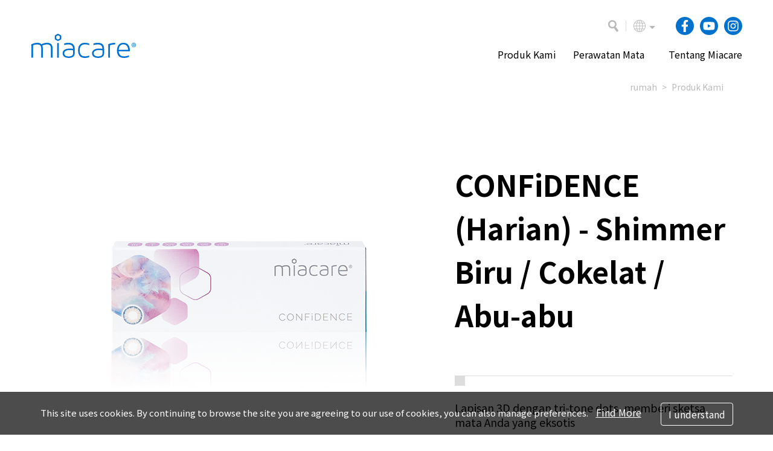

--- FILE ---
content_type: text/html; charset=UTF-8
request_url: https://www.miacare.in/id/product/show.php?num=120
body_size: 21387
content:
<!DOCTYPE html>
<html lang="id" class="no-js" xmlns="http://www.w3.org/1999/xhtml">
<!-- InstanceBegin template="/Templates/layout.dwt.php" codeOutsideHTMLIsLocked="false" -->

<head>
    <meta http-equiv="Content-Type" content="text/html; charset=utf-8" />
    <meta http-equiv="X-UA-Compatible" content="IE=edge,chrome=1" />
    <!-- InstanceBeginEditable name="doctitle" -->
    <title>miacare</title>
    <!-- InstanceEndEditable -->
    <!--include:eZHeadMeta-->

<!-- Viewport -->
    <meta name="viewport" content="width=device-width, initial-scale=1" />


<link rel="canonical" href="https://www.miacare.in/id/product/show.php?num=120" />
<meta name="description" content="Miacare &reg; Brand Contact Lenses Developed by BenQ Materials, a leading optical material manufacturer in Taiwan, Miacare brings comfortable and healthy contact lens wear for your eyes with patented silicone hydrogel technologies. Links to Our Products, Where to Buy, About Miacare" />
<meta name="keywords" content="Silicone hydrogel contact lenses. Advanced Soft Lenses. MiaCare Contact lenses in India. Healthiest color contact lenses." />
<meta name="author" content="Miacare 美若康" />
<meta name="copyright" content="Copyrights © Miacare 美若康 All Rights Reserved" />
<meta name="application-name" content="" />
<meta property="og:title" content="miacare" />
<meta property="og:type" content="article" />
<meta property="og:image" content="//www.miacare.in/upload/product/pro_20221021022424_2.png" />
<meta property="og:url" content="https://www.miacare.in/id/product/show.php?num=120" />
<meta property="og:description" content="Miacare &reg; Brand Contact Lenses Developed by BenQ Materials, a leading optical material manufacturer in Taiwan, Miacare brings comfortable and healthy contact lens wear for your eyes with patented silicone hydrogel technologies. Links to Our Products, Where to Buy, About Miacare" />
<meta name="twitter:card" content="summary" />
<meta name="twitter:title" content="miacare" />
<meta name="twitter:description" content="Miacare &reg; Brand Contact Lenses Developed by BenQ Materials, a leading optical material manufacturer in Taiwan, Miacare brings comfortable and healthy contact lens wear for your eyes with patented silicone hydrogel technologies. Links to Our Products, Where to Buy, About Miacare" />
<meta name="twitter:image" content="//www.miacare.in/upload/product/pro_20221021022424_2.png" />
<!-- Google tag (gtag.js) -->
<script async nonce="At1e1r0c001e" src="https://www.googletagmanager.com/gtag/js?id=G-80LG275NF6"></script>
<script nonce="At1e1r0c001e">
  window.dataLayer = window.dataLayer || [];
  function gtag(){dataLayer.push(arguments);}
  gtag('js', new Date());

  gtag('config', 'G-80LG275NF6');
</script><!-- 關閉Skype工具列 -->
<meta name="SKYPE_TOOLBAR" content="SKYPE_TOOLBAR_PARSER_COMPATIBLE" />


<!-- 網站圖示 favicon.ico -->
<!-- generics -->
<link rel="icon" type="image/png" href="/upload/web/web_20221104022110_1.png" sizes="32x32">
<link rel="icon" type="image/png" href="/upload/web/web_20221104022110_1.png" sizes="57x57">
<link rel="icon" type="image/png" href="/upload/web/web_20221104022110_1.png" sizes="76x76">
<link rel="icon" type="image/png" href="/upload/web/web_20221104022110_1.png" sizes="96x96">
<link rel="icon" type="image/png" href="/upload/web/web_20221104022110_1.png" sizes="128x128">
<link rel="icon" type="image/png" href="/upload/web/web_20221104022110_1.png" sizes="228x228">
<!-- Android -->
<link rel="shortcut icon" href="/upload/web/web_20221104022110_1.png" sizes="196x196">
<!-- iOS -->
<link rel="apple-touch-icon" href="/module/smallimg2.php?path=web/web_20221104022110_1.png&w=310&h=310" sizes="120x120">
<link rel="apple-touch-icon" href="/module/smallimg2.php?path=web/web_20221104022110_1.png&w=310&h=310" sizes="152x152">
<link rel="apple-touch-icon" href="/module/smallimg2.php?path=web/web_20221104022110_1.png&w=310&h=310" sizes="180x180">
<!-- Windows 8 IE 10-->
<meta name="msapplication-TileColor" content="#ffffff">
<meta name="msapplication-TileImage" content="/upload/web/web_20221104022110_1.png">

    <!-- InstanceBeginEditable name="head_init" -->
    <!-- 這裡放各別頁面個別額外的基本設定 -->
    <!-- InstanceEndEditable -->
    <!--inlcude:eZHeadPageRes-->




<link href="/js/bootstrap-4.5.3-dist/css/bootstrap.min.css" rel="stylesheet">
        <link href="/css/bootstrap-col10.min.css" rel="stylesheet">
        <link href="/js/slick/slick-theme.css" rel="stylesheet">
            <link href="/js/slick/slick.css" rel="stylesheet">
                        <!-- bsnav -->
	<link href="/js/bsnav-master/dist/bsnav.min.css" rel="stylesheet" />
    <!-- animation -->
    <link href="/js/WOW-master/css/libs/animate.css" rel="stylesheet" />
<!-- fancybox -->
<link href="/js/fancybox-master/dist/jquery.fancybox.min.css" rel="stylesheet" />
 
        <link href="/css/base.min.css" rel="stylesheet">
    <link href="/css/base_rwd.min.css" rel="stylesheet">
        <link href="/css/style.css" rel="stylesheet">

                <link href="/css/style_rwd.css" rel="stylesheet">
        <!-- InstanceBeginEditable name="head" -->
    <!-- 這裡放各別頁面額外的JS或CSS -->
    <script type="text/javascript" nonce="At1e1r0c001e">
        /*頁面個別的script*/
        // $(document).ready(function () {

           
        // });
    </script>
    <!-- InstanceEndEditable -->
    <!--include:eZHeadFinal-->
<script src="/js/selectivizr-1.0.2/selectivizr-min.js" nonce="At1e1r0c001e" ></script>
    <script src="/js/html5shiv-3.7.2.min.js" nonce="At1e1r0c001e" ></script>
    <script src="/js/modernizr-2.6.2-respond-1.1.0.min.js" nonce="At1e1r0c001e" ></script>
    <link href='https://fonts.googleapis.com/css?family=Open+Sans' rel='stylesheet' type='text/css'>
    <script src="/module/sweetalert2-9.10.9/dist/sweetalert2.min.js" nonce="At1e1r0c001e" ></script>
<link rel="stylesheet" href="/module/sweetalert2-9.10.9/dist/sweetalert2.min.css">

<script nonce="At1e1r0c001e" >
    function msgbox(html, icon = '', url = '') {
        Swal.fire({
            icon: icon,
            html: html,
            confirmButtonText: 'Penutupan',
            onClose: () => {
                if (url != '') {
                    window.location = url;
                }
            }
        });
    }

    function msgtop(html, icon = 'success') {
        const Toast = Swal.mixin({
            toast: true,
            position: 'top-end',
            showConfirmButton: false,
            timer: 3000,
            heightAuto: false,
            timerProgressBar: true,
            onOpen: (toast) => {
                toast.addEventListener('mouseenter', Swal.stopTimer)
                toast.addEventListener('mouseleave', Swal.resumeTimer)
            }
        })

        Toast.fire({
            icon: icon,
            html: '<div class="swal2-toast-cus">' + html + '</div>'
        })
    }

    function msgconfirm(html, todo, icon = 'question') {
        Swal.fire({
            html: html,
            icon: icon,
            showCancelButton: true,
            confirmButtonText: '<i class="fas fa-check"></i> Tentu',
            cancelButtonText: '<i class="fas fa-times"></i> Membatalkan'
        }).then((result) => {
            if (result.value) {
                todo();
            }
        })
    }

   
</script>
<style>
    .swal2-container>div {
        width: auto;
        min-width: 300px;
        max-width: 95%;
    }

    .swal2-content {
        font-size: 14px;
    }

    .swal2-actions>button {
        font-size: 14px !important;
    }

    .swal2-toast-cus {
        font-size: 20px;
        margin: 20px;
        font-weight: bold;
    }
</style>    <!-- InstanceParam name="body_class" type="text" value="product" -->
    <!-- InstanceParam name="side1_class" type="text" value="side side1 d-none" -->
    <!-- InstanceParam name="content_class" type="text" value="content col-12" -->
    <!-- InstanceParam name="side2_class" type="text" value="side side2 d-none" -->
</head>

<body id="PageBody" class="product">
    <div class="page_wrapper">
        <div class="header">
            <div class="wrp-deco top"></div>
            <div class="header_top">
                <!-- InstanceBeginEditable name="header_top_holder" -->
                <!-- 這裡放主導覽列上面額外的內容 -->
                <!-- InstanceEndEditable -->
            </div><!-- /.header_top -->

            <!-- ↓導覽列↓ -->
            <script type="text/javascript" nonce="At1e1r0c001e">
     document.addEventListener("DOMContentLoaded", function () {
            document.getElementById('btnChksearchform').addEventListener('click', function() {
                         $("#searchform").submit();
            });
        });
        function chkForm(){
           $("#searchform").submit();
        }
        function chkSearch(){
					if ($('#kw').val()==""){
						msgbox('kata kunci')
						$('#kw').focus();
						return false;
					}
					return true;
				}
        </script>
<!--include:nav-->

<nav class="navbar navbar-expand-md fixed-top bsnav">
<div class="container-lg container-fluid px-0 align-items-md-end align-items-center nav-detcont">

    <!-- 後台上傳logo -->
    <a class="navbar-brand navbar-mobile animated fadeInUp upload" href="/index_id.php"><img src="/upload/web/web_20221024044744_0.svg" /></a>
<div class="nav-disp">
    
    <div class="collapse navbar-collapse justify-content-md-end">
                <ul class="navbar-nav navbar-mobile nav-1 animated fadeInRight">
                         <!-- 下拉 -->
                <li class="nav-item dropdown dropdown-left fadeup">
                         <a class="nav-link" href="#">
                             <span class="title-main">Produk Kami</span>
                             <span class="title-sub" style='display:none' ></span>
                        </a>      
                            <ul class="navbar-nav dropdown-menu5"><li class=" nav-item"><a class="nav-link" href="/id/product/index.php?kind=65">Daily Lenses</a></li><li class=" nav-item"><a class="nav-link" href="/id/product/index.php?kind=83">Monthly Lenses</a></li></ul>                   
                    </li>
                    <!-- 下拉 -->
                                                 <!-- 下拉 -->
                    <li class="nav-item dropdown dropdown-left fadeup">
                           <a class="nav-link" href="#">  <span class="title-main">Perawatan Mata</span>
                             <span class="title-sub" style='display:none' ></span></a>      
                            <ul class="navbar-nav dropdown-menu5"><li class=" nav-item"><a class="nav-link" href="/id/article/index.php?kind=25">About Contact Lenses</a></li><li class=" nav-item"><a class="nav-link" href="/id/article/index.php?kind=26">Kesehatan Mata dan Lensa Kontak</a></li></ul>                   
                    </li>
                    <!-- 下拉 -->
                                                <li class="nav-item">
                    <a class="nav-link" target="" href="/id/about/index.php?kind=2&num=41">
                    <span class="title-main">Tentang Miacare</span>
                  <span class="title-sub" style='display:none' ></span>
                </a>
                </li>
                            
          
        </ul>
                <!-- /.nav-1 -->
    </div>

    <div class="small-btn-box nav-3 text-right d-md-block d-flex align-items-center">
        <ul class="list-inline mb-0 d-flex justify-content-end align-items-center mr-md-0 mr-sm-2 mr-1">
            <li class="list-inline-item pos-relative">
                <form autocomplete="off" id="searchform" name="searchform" action="/id/product/index.php" method="get" onsubmit="return chkSearch()">
                    <a href="#" class="btn-search"></a>
                    <div class="search-box pos-absolute">
                        <div class="search-area clearfix">
                            <div class="input-group">
                                <input id="kw" name="kw" type="text" class="form-control" placeholder="cari produk" aria-label="cari produk">
                                <div class="input-group-append">
                                    <a href="javascript:void(0)" id="btnChksearchform" class="btn btn-iblue" type="submit"><i class="fas fa-search"></i></a>
                                </div>
                            </div>
                        </div>
                    </div>
                </form>  
            </li>
            <li class="list-inline-item nav-lang">
                <div class="btn-group lang">
                    <button class="btn btn-default btn-xs dropdown-toggle" type="button" data-toggle="dropdown" aria-expanded="false">
                        <span class="icon iglobal"></span>
                    </button>
                    <ul class="dropdown-menu" role="menu">
                        <li><a href="/index.php">繁體</a></li>
                        <li><a href="/index_cn.php" class="d-none www.miacare.in">简体</a></li>
                        <li><a href="/index_hk.php">香港</a></li>
                        <li><a href="/index_en.php">English</a></li>
                        <li><a href="/index_sg.php">Singapore</a></li>
                        <li><a href="/index_my.php">Malaysia</a></li>
                        <li><a href="/index_id.php">Indonesia</a></li>
                        <li><a href="/index_vn.php">Việt Nam</a></li>
                        <li><a href="/index_in.php">India</a></li>
                    </ul>
                </div>
            </li>
            <li class="list-inline-item nav-share d-md-inline-block d-none">
                <div class="nav-sharebox navbar-mobile">
                    <div class="d-flex">
                        <div class="f-item fb">
                            <a href="https://www.facebook.com/Miacareservice" target="_blank"><i class="fab fa-facebook-f icon"></i></a>
                        </div>
                       <div class="f-item youtube">
                            <a href="https://www.youtube.com/channel/UCt4uF8ZxQxoFNC-WcmI65zA" target="_blank"><i class="fab fa-youtube icon"></i></a>
                        </div>
                        <div class="f-item ig">
                            <a href="https://www.instagram.com/miacare_tw/?igshid=YmMyMTA2M2Y=" target="_blank"><i class="fab fa-instagram icon"></i></a>
                        </div>
                    </div>
                </div>
            </li>
        </ul>
        <button class="navbar-toggler toggler-spring"><span class="navbar-toggler-icon"></span></button>
    </div><!-- /.small-btn-box -->

</div>
    

</div>

</nav>

<div class="bsnav-mobile left">
    <div class="bsnav-mobile-overlay"></div>
    <div class="navbar"></div>
</div>
<!--
//預設右方開啟
如果要左方開啟則在 bsnav-mobile 加 left
→ <div class="bsnav-mobile left">
//樣式參考：https://fitodac.github.io/bsnav/
-->
            <!-- ↑導覽列↑ -->

            <div class="header_ex">
                <!-- InstanceBeginEditable name="header_ex_holder" -->
                <!-- 這裡放header額外的內容 -->
                <!-- InstanceEndEditable -->
            </div><!-- /.header_ex -->
            <div class="wrp-deco bottom"></div>
        </div><!-- /.header -->

        <!-- ↓Banner↓ -->
        <div class="banner" id="banner">
            <!-- InstanceBeginEditable name="banner_holder" -->
            <!-- 這裡放BANNER -->
            <!--include:banner-->
<div class="container-fluid px-0">
    <div class="banner-box slick">
        </div>
</div>            <!-- InstanceEndEditable -->
        </div><!-- /.banner -->
        <!-- ↑Banner↑ -->
<!-- InstanceBeginEditable name="section_top_holder" -->
		<!-- 自由加入各區塊 -->
                <section class="section">
            <div class="container">
                <ol class="breadcrumb mb-0 justify-content-end">
                    <li class="breadcrumb-item"><a href="/index_id.php">rumah</a></li>
                    <li class="breadcrumb-item"><a href="/id/product/index.php">Produk Kami</a></li>
                                    </ol>
            </div>
        </section>
        <section class="section product-section mt-sm-5 mt-4 mb-5">
            <div class="container">
                <div class="product-intro">
                    <div class="row">
                        <div class="col-lg-7 col-md-6 col-12 pro-pic wow fadeInRight">
                            <div class="row">
                                <div class="col-12 ">
                                    <div class="big-pic">
                                        <div class="slider-for">
                                                                                        <div class="item">
                                                <a data-fancybox="proimg" data-buttons='["close"]' data-hash="false" href="/upload/product/pro_20221021022424_5.png" class="d-block">
                                                    <img class="img-fluid mx-auto" src="../../upload/product/pro_20221021022424_5.png">
                                                </a>
                                            </div>
                                                                                        <div class="item">
                                                <a data-fancybox="proimg" data-buttons='["close"]' data-hash="false" href="/upload/product/pro_20221021022424_6.png" class="d-block">
                                                    <img class="img-fluid mx-auto" src="../../upload/product/pro_20221021022424_6.png">
                                                </a>
                                            </div>
                                                                                    </div>
                                    </div>

                                    <div class="small-pic">
                                        <div class="slider-nav">
                                                                                        <div class="item embed-responsive embed-responsive-bysquar">
                                                    <img src="../../upload/product/pro_20221021022424_5.png" class="embed-responsive-item img-obcontain" />
                                            </div>
                                                                                        <div class="item embed-responsive embed-responsive-bysquar">
                                                    <img src="../../upload/product/pro_20221021022424_6.png" class="embed-responsive-item img-obcontain" />
                                            </div>
                                                                                    </div>
                                    </div>
                                </div>
                            </div>
                        </div>

                        <div class="col-lg-5 col-md-6 col-12 pro-info pos-relative mt-md-0 mt-4">
                            <div class="title">
                                <div class="main-txt wow fadeInRight">CONFiDENCE (Harian) - Shimmer Biru / Cokelat / Abu-abu</div>
                                <div class="sub-txt wow fadeInRight d-none" data-wow-delay="0.2s"></div>
                            </div>
                            <div class="feature wow fadeInDown"></div>
                            <div class="desc wow fadeInDown">
                                                              <p style="margin-bottom: 12px;">Lapisan 3D dengan tri-tone dots, memberi sketsa mata Anda yang eksotis</p>

<ul style="padding-left: 23px;margin-bottom: 24px;">
	<li>Desain tri-layer yang modis memberi penampilan manis</li>
	<li>Keunggulan Teknologi EautraSil Plus Solvent-free (bebas cairan pelarut)</li>
	<li>Transmisibilitas Oksigen Dk/t 151, mata merasa nyaman dalam waktu lama</li>
	<li>Modulus rendah 0.45 MPa dengan tekstur lensa yang semakin lembut</li>
	<li>Perlindungan UVA, UVB</li>
</ul>

<p>RP : IDR292,000</p>
<style type="text/css">.specification {
color: #808080;
margin-top: 48px;
border-bottom: 1px solid #4794da;
}  
.specification thead {
background-color: #4794da;
color: #fff;
text-align: center;
} 
.specification th {padding: 12px 0;}
.specification td {
padding: 0 0 12px 0;
width: 50%;
}
.specification tbody > tr:first-child td {padding: 24px 0 12px 0;}
.specification tbody > tr:last-child td {padding: 0 0 24px 0;}
</style>
<table class="specification">
	<thead>
		<tr>
			<th colspan="2">Spesifikasi Lensa</th>
		</tr>
	</thead>
	<tbody>
		<tr>
			<td>Jadwal Pemakaian</td>
			<td>Daily</td>
		</tr>
		<tr>
			<td>Kadar Air</td>
			<td>49%</td>
		</tr>
		<tr>
			<td>Transmisibilitas Oksigen</td>
			<td>Dk/t 151</td>
		</tr>
		<tr>
			<td>Diameter</td>
			<td>14.1mm</td>
		</tr>
		<tr>
			<td>Kurva Basis</td>
			<td>8.7mm</td>
		</tr>
		<tr>
			<td>Ketebalan Bagian Tengah</td>
			<td>0.08mm@-3.00D</td>
		</tr>
		<tr>
			<td>Kisaran Kekuatan</td>
			<td>+6.50D to +8.00, 0.50D steps<br />
			-6.00D to +6.00, 0.25D steps<br />
			-6.50D to -12.00D, 0.50D steps</td>
		</tr>
		<tr>
			<td>Tampilan Warna</td>
			<td>Light blue with Gray, Hazel, Blue,</td>
		</tr>
		<tr>
			<td>Zat Pelembap</td>
			<td>Hyaluronic Acid, Sodium Alginate</td>
		</tr>
		<tr>
			<td>Isi</td>
			<td>10 Lens per Pack</td>
		</tr>
	</tbody>
</table>
 
                            </div>
                                                      
                                                                                </div>

                    </div>
                </div><!-- /.product-intro -->

                <div class="product-editor wow fadeInDown">
                        <p><strong style="display: block;padding-bottom: 12px;">Lensa Warna Harian Tri-tone</strong> Miacare Shimmer merupakan lensa kontak berwarna dengan tingkat permeabilitas oksigen tinggi mencapai Dk/t 151. Oksigen dapat diangkut ke kornea melalui lensa, pemakaian kontak lensa senantiasa memberikan kenyamanan dan kesehatan untuk mata.</p>

<div style="padding-bottom: 24px;">
<p><strong style="display: block;padding-bottom: 12px;">Desain Pola Multi-layer</strong> Ukuran titik-titik yang berbeda dengan penyebaran gradasi warna yang beraturan, membentuk pola kembang api. Titik-titik merah muda dan oranye dipadukan untuk memberikan penampilan Anda yang semakin misty dan lembut.</p>

<div><span><img class="img-fluid" src="/upload/Image/shimmer.jpg" /></span></div>
</div>

<p><strong style="display: block;padding-bottom: 12px;">Diameter cincin warna 13 mm.</strong> Pola kembang api mampu memperbesar mata dan mata cerah berseri</p>

<p><strong style="display: block;padding-bottom: 12px;">Kisaran kekuatan meningkat hingga -12,00 D.</strong> Memenuhi berbagai kebutuhan untuk mata minus (miopi)</p>

<p><strong style="display: block;padding-bottom: 12px;">Teknologi EautraSil Plus Memberikan Perawatan Mata Lanjutan, Nyaman dan Aman Terjamin</strong> Up-grade Teknologi EautraSil Plus baru mampu memperlebar celah dalam molekul silikon sehingga memperbanyak oksigen dan zat pelembap merembes masuk melalui lensa, menjadikan lensa dengan tingkat permeabilitas oksigen tinggi dan bertekstur lebih lembut.</p>

<p><strong style="display: block;padding-bottom: 12px;">Teknologi Percetakan Berwarna Dot Matrix<br />
Kunci Utama Menjadikan Mata Indah Berkilau</strong> Lensa kontak Miacare didesain dengan menggunakan pola dot matrix yang eksklusif, membaurkan secara alami dengan warna mata Anda, menyisihkan ruang yang mencukupi untuk dilalui oksigen sehingga memberikan kenyamanan sempurna untuk mata Anda. Memberikan Anda kecantikan dan kesehatan yang terbaik!</p>

<p><strong style="display: block;padding-bottom: 12px;">Teknologi Pemblokiran Warna Unik - Anti Luntur</strong> Teknik percetakan tri-layer menjaga lapisan berpigmen di bagian tengah terisolasi dari mata, mampu mempertahankan warna lensa sepanjang waktu yang membuat lensa aman untuk dipakai sehari-hari. Penampilan cantik dengan mata yang sehat!</p>

<p><strong style="display: block;padding-bottom: 12px;">Perawatan Mata Lanjutan</strong> Transmisibilitas oksigen dari lensa Shimmer mencapai Dk/t 151, jauh lebih tinggi daripada yang direkomendasikan Dk/t 125.</p>

<p><strong style="display: block;padding-bottom: 12px;">Film Hidrofilik dan Sudut Keterbasahan yang Lebih Kecil</strong> Lensa bertekstur lembut dapat memastikan mata Anda senantiasa nyaman sepanjang waktu.</p>

<p><strong style="display: block;padding-bottom: 12px;">Rasa Nyaman Yang Luar Biasa<br />
Modulus Rendah 0.45 MPa Memperlembut Lensa, Pas di Bola Mata</strong> Teknologi EautraSil Plus lebih lanjut membuat terobosan menghasilkan lensa bermodulus serendah 0.45 MPa, mengintreprestasikan lensa lembut untuk mengatasi sensasi / ransangan benda asing. Bersamaan dengan desain tepi perifer cerdas, lensa Shimmer sangat pas di bola matamu.</p>

<p><strong style="display: block;padding-bottom: 12px;">Zat Pelembap Ganda</strong> Asam Hidrofilik dan Sodium Alginat mengoptimalkan hidrasi untuk kenyamanan pemakaian lensa sepanjang hari.</p>

<p><strong style="display: block;padding-bottom: 12px;">Aman Terjamin<br />
Anti-Penumpukan</strong> Mencegah penumpukan lipid dan protein memastikan penglihatan yang jernih dan jelas.</p>

<p><strong style="display: block;padding-bottom: 12px;">Satu-satunya formula Solvent-free di dunia</strong> Upgrade EautraSil Plus tanpa pelarut (Solvent) untuk meminimalisir risiko terjadinya iritasi dan alergi.</p>

<p style="margin-bottom: 0;"><strong style="display: block;padding-bottom: 12px;">Pemblokiran UV</strong> Dilengkapi ISO Class II UV-blocking yang melindungi mata Anda dari paparan sinar UV yang berbahaya.</p>
                </div>

            </div>
        </section>

        	<!-- 商品共用內容-->
                        <section class="section store-link-section"  >
            <div class="container">
            <!-- editor -->   <!-- editor -->
                    </div>
                </div>
            </section>
           
            
                
		<!-- InstanceEndEditable -->
        <div class="main">
            <div class="main_top">
                <!-- InstanceBeginEditable name="main_top_holder" -->
                <!-- 這裡放內容次選單、標題...等 -->
                <!-- InstanceEndEditable -->
            </div><!-- /.main_top -->

            <div class="main_content">
                <div class="container">
                    <div class="row">
                        <div id="side1" class="side side1 d-none">
                            <div class="wrp-deco top"></div>
                            <!-- InstanceBeginEditable name="side1_holder" -->
                            <!-- 這裡放side1的內容 -->
                            <!-- InstanceEndEditable -->
                            <div class="wrp-deco bottom"></div>
                        </div><!-- /.side1 -->

                        <div id="content" class="content col-12">
                            <!-- InstanceBeginEditable name="content_holder" -->
                            <!-- 這裡放content -->                         
                            <!-- InstanceEndEditable -->
                        </div><!-- /.content -->

                        <div id="side2" class="side side2 d-none">
                            <div class="wrp-deco top"></div>
                            <!-- InstanceBeginEditable name="side2_holder" -->
                            <!-- 這裡放side2的內容 -->
                            <!-- InstanceEndEditable -->
                            <div class="wrp-deco bottom"></div>
                        </div><!-- /.side2 -->
                    </div><!-- /.row -->
                    <div id="floating" class="d-none">
                        <!--include:floating-->
<a href="#" class="btn-floating"><span class="icon icon-arrow"></span></a>
<ul class="list-unstyled">
    <li class="b1"><a href="#">購物車 <span class="num">0</span></a></li>
    <li class="b2"><a href="#">會員登入</a></li>
    <li class="b3"><a href="#">購物須知</a></li>
</ul>


                    </div><!-- /#floating -->
                    <div class="clearfix">
                        <!--計算.main的背景高度用-->
                    </div>
                </div><!-- /.container -->
            </div><!-- /.main_content -->

            <div class="main_ex">
                <!-- InstanceBeginEditable name="main_ex_holder" -->
                <!-- 這裡放額外的內容 -->
                <!-- InstanceEndEditable -->
            </div><!-- /.main_ex -->

        </div><!-- /.main -->

        <div class="footer">

            <div class="footer_top">
                <!-- footer_top的固定內容 -->
                <!-- InstanceBeginEditable name="footer_top_holder" -->
                <!--include:sitemap-->
<div class="sitemap">
    <ul class="list-inline">
        <li><a href="#">ABOUT US</a></li>
        <li><a href="#">FRESHWATER</a></li>
        <li><a href="#">SALTWATER</a></li>
        <li><a href="#">SHIPPING</a></li>
        <li><a href="#">EVENT</a></li>
        <li><a href="#">NEWS</a></li>
        <li><a href="#">CONTACT US</a></li>
        <li><a href="#">SITEMAP US</a></li>
    </ul>
</div>                <!-- 這裡放footer上面額外的內容 -->
                <!-- InstanceEndEditable -->
            </div><!-- /.footer_top -->
            <div class="footer_content">
                <!--include:footer-->
<div class="container">

    <div class="row siteinfo">
        <div class="col-12">
                            <div class="siteinfo2">
                    <ul class="list-inline mb-0 wow fadeInRight">
                                                    <li class="list-inline-item"><a target="" href="/id/about/index.php?kind=2&num=41">Tentang Miacare</a></li>
                                                    <li class="list-inline-item"><a target="" href="/id/store/store_list.php">Bisa Beli Dimana?</a></li>
                                            </ul>
                </div>
                    </div>
                        <div class="col order-lg-1 order-2 wow fadeInUp" style="background-color:#0363ac;">
                    <div class="epaper-txt">
                        <!-- editor --><style type="text/css">.contactInfo .logoEN {
padding-bottom: 16px;
width: 116.834px;
}
.contactInfo > div {display: flex;}
.contactInfo > div > span:nth-child(1) {
position: relative;
display: flex;
width: 60px;
} 
.contactInfo > div > span:nth-child(1)::after {
content: ":";
position: absolute;
top: -1px;
right: 6.5px;
}
.contactInfo > div > span:nth-child(2) {
display: flex;
width: calc(100% - 60px);
}
.contactInfo > div > span:nth-child(2) > a {color: #fff;}
.contactInfo > div > span:nth-child(2):hover > a {color: #009fdf;}
</style>
<div class="contactInfo"><img alt="miacare" class="logoEN" src="/upload/Image/logo2.svg" />
<div><span>Email</span> <span><a href="mailto:Service@Miacare.com.tw" target="_blank">Service@Miacare.com.tw</a></span></div>

<div><span>Add</span> <span><a href="https://goo.gl/maps/GDT2svEjVgfAk85N8" target="_blank">29 Jianguo E. Rd., Guishan, Taoyuan 33341, Taiwan</a></span></div>
</div>
                        <!-- editor -->
                    </div>
                </div>
        

        <div class="col-12 col-lg-auto order-lg-2 order-1 wow fadeInUp">
            <div class="siteinfo-det">
                            </div>
        </div>
    </div><!-- /.siteinfo -->

    <div class="foo-other-info wow fadeInUp">
        <img class="benQ" src="/images/all/banq-logo.png">
        <div class="d-flex justify-content-between flex-wrap">
            <div class="f-item mb-sm-0 mb-2">
                <div class="footer-share d-flex">
                    <div class="f-item fb mr-2">
                        <a href="https://www.facebook.com/Miacareservice" target="_blank"><i class="fab fa-facebook-f icon"></i></a>
                    </div>
                    <div class="f-item youtube">
                        <a href="https://www.youtube.com/channel/UCt4uF8ZxQxoFNC-WcmI65zA" target="_blank"><i class="fab fa-youtube icon"></i></a>
                    </div>
                    <div class="f-item ig ml-2">
                        <a href="https://www.instagram.com/miacare_tw/?igshid=YmMyMTA2M2Y=" target="_blank"><i class="fab fa-instagram icon"></i></a>
                    </div>
                    <div class="f-item px-3">
                        <span class="d-block">對於您的個人資料，美若康公司 將遵守個人資料保護相關法令規定</span>
                        <ul class="list-inline cookieList">
                            <li class="list-inline-item"><a href="#list1">Privacy Policy</a></li>
                            <li class="list-inline-item"><a href="#list2">Syarat Penggunaan</a></li>
                            <li class="list-inline-item"><a href="#list3">Cookie</a></li>
                            <li class="list-inline-item"><a href="#list4">GDPR</a></li>
                        </ul>
                    </div>
                </div>
            </div>
            <div class="f-item">
                <div class="copyright">
                    <ul class="list-inline">
                        <li>Copyright © 2022 MIACARE. All Rights Reserved.</li>
                    </ul>
                </div><!-- /.copyright -->
            </div>
        </div>
    </div><!-- /.foo-other-info -->

</div><!-- /.container -->


<!-- cookie -->
<div class="cookie_sec">
    <div class="container">
        <p>This site uses cookies. By continuing to browse the site you are agreeing to our use of cookies, you can also manage preferences.<a href="#list3" class="btn abCookie">Find More</a></p>
        <div class="btn_sec">
            <a href="#" class="btn agree">I understand</a>
        </div>
    </div>
</div>
<!-- cookie -->

<div id="msgs">
    <div id="list1" class="msgbox">
        <div class="msgbox-bg">
            <div class="msgbox-body">
                <div class="box-header">
                    <a class="btn btn-close"><i class="fas fa-times-circle"></i></a>
                </div>
                <div class="box-main">
                    <div class="tit">Privacy Policy</div>
                    <div class="txt">
                        <h5 class="h5">BenQ Materials Personal Data and Privacy Protection Policy Statement</h5>
                        <p>BenQ Materials and its affiliated official website miacare (hereinafter referred to as "the Company") adhere to
                            the regulations of the “Personal Data Protection Act” and have established a "Personal Data Management
                            Organization" to promote and implement personal data protection procedures, aimed at reducing the risk of
                            personal data breaches for clients and employees. This Privacy Policy applies to all data collected from the
                            official <a href="http://miacare.co.id">miacare website</a>. To respect and protect the
                            privacy of visitors and users of this website, the Company hereby explains how it collects, uses, processes, and
                            protects the personal information provided on this website. If you do not agree with this policy, please refrain
                            from browsing or using this website. By browsing and using this website, you are deemed to agree to the contents
                            of this policy.
                        </p>
                        <br />
                        <h5 class="h5">Personal Data Protection Policy</h5>
                        <p>The Company will:</p>
                        <ol>
                            <li>Fulfill statutory disclosure obligations in accordance with the Personal Data Protection Act.</li>
                            <li>Collect, process, and use personal data in an honest and lawful manner.</li>
                            <li>Ensure that collected personal data is properly stored and deleted in accordance with the law.</li>
                            <li>Clearly define the duties and responsibilities of the Company's employees in the operation of the personal
                                data management system.</li>
                            <li>Establish a list of the types of personal data held by the Company and ensure the data is maintained
                                accurately.</li>
                            <li>Ensure the security of the personal data held by the Company.</li>
                            <li>Establish personal data management procedures and implement personal data protection policy.</li>
                            <li>Respect the rights of individuals regarding their personal data, including the right to inquire or review,
                                request copies, request supplements or corrections, request cessation of collection, processing, or use, and
                                request erasure.</li>
                            <li>Establish response measures for "personal data security incidents" and commit to notify the affected
                                individuals in an appropriate manner, taking suitable actions once the incident is identified.</li>
                        </ol>
                        <h5 class="h5">Privacy Policy</h5>
                        <ol>
                            <li>Categories of Personal Data Collected<br />
                                When you browses or uses this website, the Company may request basic personal data such as name, address,
                                phone number, email address, date of birth, and other contact or identification details for communication
                                purposes. </li>
                            <li>Purpose of Personal Data Collection<br />
                                The Company will collect, process, or use your personal data in a lawful manner for purposes including, but
                                not limited to, member management, customer service, product delivery, marketing, market analysis, web
                                browsing, and the following specific purposes:
                                <ul>
                                    <li>040 Marketing (including financial cross-selling business)</li>
                                    <li>063 Collection, Processing and Use of Personal Data by Non-Governmental Agencies as Defined by Law
                                    </li>
                                    <li>090 Consumer, Customer Management and Service</li>
                                    <li>107 Procurement and Supply Management</li>
                                    <li>152 Advertisement or Commercial Conduct Administration</li>
                                    <li>181 Other Business Operation in accordance with the Business Registration or the Articles of
                                        Association</li>
                                </ul>
                            </li>
                            <li>Use of Personal Data<br />
                                The personal data provided by you will primarily be used for sending commercial, marketing, the latest
                                production technology, product information, or for email communications. Without prior consent of the
                                individual, the Company will NOT disclose, transfer, sell, or provide the retained personal data to other
                                legal entities, individuals, or businesses for marketing or promotional purposes, or use it for purposes
                                other than those for which it was originally collected. Nevertheless, within the scope of the aforementioned
                                purposes or to provide better services, the Company reserves the right to share the retained personal data
                                with its affiliated entities, agents, or contractors.</li>
                            <li>Exercise of Individual Rights<br />
                                According to Article 3 of the Personal Data Protection Act, you have the right to:
                                <ol>
                                    <li>make an inquiry of and to review your personal data;</li>
                                    <li>request a copy of your personal data;</li>
                                    <li>supplement or correct your personal data;</li>
                                    <li>demand the cessation of the collection, processing or use of your personal data; and</li>
                                    <li>erase your personal data.</li>
                                </ol>
                                When we receive such requests, we may charge a processing fee and will require you to provide relevant
                                information for identity verification. This ensures that your personal data is not provided to unauthorized
                                individuals and that the records after changes are accurate. We will not process such requests until the
                                authenticity of the identity is verified. If your request would impair significant national interests, the
                                execution of legal duties by government agencies, or the substantial interests of the collecting agency or a
                                third party, we reserve the right to deny your application.
                            </li>
                            <li>Impact of Not Providing Personal Data<br />
                                Our policy includes maintaining the integrity of personal data held by the Company. If you do not provide
                                complete personal data, you may not be able to enjoy corresponding services. </li>
                            <li>Use of Cookies<br />
                                We use cookie technology to collect data and understand how you use this website, which may include your
                                browser information and IP address. This helps us identify the parts of the website that visitors are most
                                interested in and remember your identity when you return, improving your user experience. Most browsers
                                allow you to delete cookies from your hard drive, block cookies from being received, or display a warning
                                before storing cookies. You can set your browser to notify you when you receive a cookie and choose whether
                                to accept or reject it. If a third-party advertising service company posts advertisements on this website
                                and manages the display of those ads, they may also use cookies. These third-party advertising companies may
                                use cookies to collect non-personally identifiable information, which advertisers typically used to target
                                ads and evaluate ad performance. However, please note that these cookies are not placed or used by our
                                company. </li>
                            <li>Miscellaneous<br />
                                In accordance with the law or in response to government orders, judicial warrants, subpoenas, or
                                investigations by law enforcement authorities, the Company will provide the retained personal data as
                                required by law. The same applies when it is necessary to protect the legitimate rights and interests of the
                                Company and its affiliated entities.
                            </li>
                        </ol>
                        <p>This Privacy Statement applies only to personal data collected by the Company through this website. This website
                            may also contain links to other websites; however, the Company has no control over or influence on the
                            operations and privacy policies of those websites. Therefore, the Company recommends that individuals carefully
                            read the privacy statements or policies of any linked websites before providing any personal data.</p>
                        <p>This statement not only clearly declares the Company's commitment to safeguarding personal data but also ensures
                            that all employees of the Company implement the personal data protection measures set by the Company in their
                            daily operations. Additionally, the Company reserves the right to revise this Privacy Statement at any time. The
                            date of the last update will be indicated on the website, and the Company recommends that individuals review the
                            Privacy Statement whenever they visit the website to stay informed of the latest updates.</p>
                        <h5 class="h5">Legal Notice</h5>
                        <h6 class="h6">Copyright Notice</h6>
                        <p>BenQ Materials Corporation (hereinafter referred to as “the Company”) reserves all rights. All images, sound,
                            text, pictures, animations, videos, and their arrangement on this Website are protected under the copyright
                            laws, international conventions, or applicable regulations. The content on this website shall not be copied,
                            processed, modified, accessed by third parties, or used for commercial purposes. This website also contains
                            images copyrighted by third parties.</p>
                        <h6 class="h6">Disclaimer</h6>
                        <p>The Company hereby disclaims all conditions, warranties, or other terms related to the services provided on this
                            website. The Company shall not be held liable for any services provided, allegedly provided, not provided, or
                            delayed through this website, even if such terms are mandated by law, and even if included in contract clauses
                            or any supplementary agreements. You understand and agree that your use of the Company’s website is at your own
                            risk. The Company makes no guarantee that this website will meet your requirements or expectations.
                            Additionally, the Company does not warrant the uninterrupted operation, accuracy, or security of the website.
                            All content and services provided on or related to the this website are delivered to you on an "AS IS" basis,
                            without any representation or warranty regarding the accuracy, completeness, or reliability of the information,
                            nor any other warranty of any kind, including but not limited to implied warranties of quality, merchantability,
                            fitness for a particular purpose, or non-infringement. The Company is not responsible for the timeliness,
                            accuracy, completeness, or quality of the information provided on this website and disclaims liability for any
                            damages resulting from the use of the information (including incomplete or incorrect information). All offers
                            are non-binding and carry no legal liability.</p>
                        <p>The Company is not responsible for the content of any third-party websites linked to this Website—unless the
                            Company is clearly aware of illegal content and has the technical ability to prevent users from visiting this
                            Website to avoid access to such pages. If any damage arises from the use of the information provided by
                            third-party websites, only the respective author of the page shall be held liable, and not the party who
                            provided the link to these pages.</p>
                        <p>Last Updated: January 16, 2025</p>
                    </div>
                </div>
            </div>
        </div>
    </div>
    <div id="list2" class="msgbox">
        <div class="msgbox-bg">
            <div class="msgbox-body">
                <div class="box-header">
                    <a class="btn btn-close"><i class="fas fa-times-circle"></i></a>
                </div>
                <div class="box-main">
                    <div class="tit">使用者條款</div>
                    <div class="txt">
                        <p>本約定條款適用於美若康官方網站（以下簡稱為 本公司 之商品或服務），目的 是為了保護 美若康 以及您的利益，如果您在 本公司 網站點選「我同意」或類 似語意的選項，就表示您已經事先知悉並同意本條款的所有約定內容。</p>
                        <h5 class="h5">一、使用者資料與行為</h5>
                        <h6 class="h6">為了使用 本公司 網站所提供的服務，您同意以下事項：</h6>
                        <ol>
                            <li>本人同意遵守所有與此服務相關之國內及國際法律規定。</li>
                            <li>依表單之提示，提供正確、最新及完整的個人基本資料。</li>
                            <li>若您提供任何錯誤、不實、不完整的資料，本站有合理的理由懷疑資料為 錯誤、不實、不完整，有權拒絕您使用本服務之部份或全部。</li>
                        </ol>
                        <h6 class="h6">對於您所留存之個人資料，除下列情況外，本公司同意在未獲您同意前，不 對外揭露您的姓名、地址、e-mail、及其他依法受保護之個人資料：</h6>
                        <ol>
                            <li>為解決您的需求／問題、維護 本公司 系統的正常運作及安全、或執行本約 定條款、或違反本約定條款需要將您的身分資料提供給他人。</li>
                            <li>您的行為未遵守 本公司 網站服務條款、特定服務的規範，或違反中華民國 法令規定。</li>
                            <li>根據相關法令規定，或相關主管、執法單位之查詢、要求，提供您在 本公 司 網站上所發佈的訊息內容及其發佈時間、IP 位址或者網域名稱等。</li>
                            <li>為保護 本公司、其他使用者或第三人的合法權益。</li>
                        </ol>
                        <h6 class="h6">本公司 保留刪除任何危害他方著作權或專利內容的權利。本公司 不對您在本 站所發表之內容負責，但 本公司 有權（但沒有責任）刪除本站認為有害、攻擊 性、或侵犯本條款與法律的內容。</h6>
                        <ol>
                            <li>嚴禁使用本站所有相關服務從事非法行為 。</li>
                            <li>嚴禁從事干擾或中斷此項服務或連接至此服務之伺服器或網路的行為。</li>
                            <li>遵守所有連接至此網路的要求、規則、程序及政策。</li>
                            <li>不得轉售 本公司 網站所提供的服務而居中牟利。</li>
                            <li>本人同意不張貼或傳播任何不實廣告、宣傳資料或其他形式的誘騙性廣告 。</li>
                            <li>本人同意不傳輸任何會侵犯他人權利的資料。</li>
                            <li>本人同意不傳輸會侵犯現行法律、國際相關法律的資料。</li>
                            <li>本人同意遵守適用當地、本國及國際法令，並不得干擾其他使用者使用本 服務。</li>
                            <li>本人同意不利用本站傳輸任何非法、有害、威脅、辱罵、干擾、誹謗、粗 俗、淫穢、憎恨或其他任何令人討厭的資料、文字、圖片、檔案、連結、軟體 或其他內容。</li>
                        </ol>
                        <p>對於您的個人資料，本公司 將遵守個人資料保護相關法令規定。而關於個人 資料保護及隱私權政策，請參閱 本公司 隱私權政策。</p>
                        <h5 class="h5">二、其他約定</h5>
                        <p>本公司 網站對任何直接、間接、偶然、特殊及繼起的損害不負責任，這些損 害可能來自：不正當使用網站服務。</p>
                        <p>您可能會因瀏覽 本公司 網站而連結至其他業者所經營之網站，其他業者經營 之網站均由各業者自行負責，不屬於 本公司 負責範圍之內。</p>
                        <p>本站所有畫面、資料非經本站同意不得進行複製、移轉、租用、出售。您必 須遵守包括電信法令在內的相關法令，倘違反相關法令導致損失，本站有權隨 時終止服務並保留法律追訴權。</p>
                        <p>本公司 所屬多項服務，為取得這些服務，您必須擁有網路連線所需之裝置， 並支付相關費用。為了提供專業化和個性化的服務， 本公司 有可能在您瀏覽 本公司 的各相關網站時使用Cookie Files儲存及查詢您的相關信息。</p>
                        <p>您必須了解並同意，本站之任何廣告或訊息，包含文字、軟體、音樂、聲音 、影像、圖片等均受著作權、商標權、專利權或其他財產權之法律保護，您不 可擅自複製、散發，必須經本站同意或授權才可使用這些資料。</p>
                        <p>本站有權於任何時間暫時或永久修改、終止本服務（或其任何部分）。無論 通知與否，本服務任何修改、暫停或終止，您同意本站對您和任何第三人均不 承擔責任。</p>
                    </div>
                </div>
            </div>
        </div>
    </div>
    <div id="list3" class="msgbox">
        <div class="msgbox-bg">
            <div class="msgbox-body">
                <div class="box-header">
                    <a class="btn btn-close"><i class="fas fa-times-circle"></i></a>
                </div>
                <div class="box-main">
                    <div class="tit">關於 Cookie</div>
                    <div class="txt">
                        <h5 class="h5">Cookie Policy</h5>
                        <p>BenQ Materials ("BenQ Materials," "we" or "our") uses cookies on our websites to create the most effective website possible for you. This Cookie Policy explains what cookies are, how we use them on our websites, what benefits they bring, as well as your right to control their use. This Policy forms part of the BenQ Materials Privacy Policy</p>
                        <h5 class="h5">About Cookies</h5>
                        <ul>
                            <li>What do I need to know about cookies?</li>
                            <li>How does BenQ Materials use cookies?</li>
                            <li>What happens if third party cookies are disabled on my browser?</li>
                            <li>How does BenQ Materials use cookies for advertising?</li>
                        </ul>
                        <h6 class="h6">What do I need to know about cookies?</h6>
                        <p>Page updated: December 2020<br />
                            Cookies are small pieces of data that are downloaded to your computer or mobile device when you visit a website or application.</p>
                        <h6 class="h6">We use them to:</h6>
                        <ul>
                            <li>Remember information about you, so you don't have to give it to us again. And again. And again</li>
                            <li>Keep you signed in, even on different devices</li>
                            <li>Help us understand how people are using our services, so we can make them better</li>
                            <li>Help us personalise BenQ Materials website to you by remembering your preferences and settings. And your progress, so you can pause and pick up where you left off last time, even on a different device</li>
                            <li>To find out if our emails have been read and if you find them useful</li>
                        </ul>
                        <p>You can change your BenQ Materials cookie settings at any time. And you can find out how to stop your browser tracking your info here.</p>
                        <hr class="hr">
                        <h5 class="h5">There are different types of cookies:</h5>
                        <h6 class="h6">First-party cookies</h6>
                        <p>These cookies are set by the website you're visiting. And only that website can read them.</p>
                        <hr class="hr">
                        <h6 class="h6">Third-party cookies</h6>
                        <p>These cookies are set by someone other than the owner of the website you're visiting. Some BenQ Materials web pages may also contain content from other sites like YouTube or Flickr, which may set their own cookies. Also, if you share a link to a BenQ Materials page, the service you share it on (for example, Facebook) may set a cookie on your browser. We have no control over third-party cookies - you can turn them off, but not through us.</p>
                        <hr class="hr">
                        <h6 class="h6">Session cookies</h6>
                        <p>These cookies only last as long as your online session, and disappear from your computer or device when you close your browser (like Internet Explorer or Safari).</p>
                        <hr class="hr">
                        <h6 class="h6">Persistent cookies</h6>
                        <p>These cookies stay on your computer or device after your browser has been closed and last for a time specified in the cookie. We use persistent cookies when we need to know who you are for more than one browsing session. For example, we use them to remember your preferences for the next time you visit.</p>
                        <hr class="hr">
                        <h6 class="h6">Strictly necessary cookies</h6>
                        <div>These cookies let you use all the different parts of BenQ Materials website. Without them, services that you've asked for can't be provided. Some examples of how we use these cookies are:</div>
                        <ul>
                            <li>If you sign into a BenQ Materials site that requires a login.</li>
                            <li>If you buy product in BenQ Materials site that we provide the information for online store mini car and checkout function.</li>
                            <li>The IP detection for local homepage</li>
                            <li>Remembering if you visited the website before so that messages for new visitors are not displayed to you</li>
                        </ul>
                        <hr class="hr">
                        <h6 class="h6">Functional cookies</h6>
                        <div>These help us personalise BenQ Materials website to you by remembering your preferences and settings. Some examples of how we use these cookies are:</div>
                        <ul>
                            <li>Remembering the information that user viewed which model on our sites, and shows the information on our sit</li>
                        </ul>
                        <hr class="hr">
                        <h6 class="h6">Performance cookies</h6>
                        <div>These help us understand how people are using BenQ Materials website, so we can make it better. And they let us try out different ideas. We sometimes get other companies to analyse how people are using BenQ Materials website. These companies might set their own performance cookies. Some examples of how we use these cookies are:</div>
                        <ul>
                            <li>Collecting information on which web pages visitors go to most often so we can improve our online services</li>
                            <li>Making sure that the website is working properly and fixing any errors</li>
                            <li>Testing designs to help improve the look and feel of the website</li>
                        </ul>
                        <hr class="hr">
                        <h6 class="h6">Other tracking technologies</h6>
                        <p>Some sites use things like web beacons, clear GIFs, page tags and web bugs to understand how people are using them and to target advertising to them. They usually take the form of a small, transparent image that is embedded in a web page or email. They work with cookies and capture data like your IP address, when you viewed the page or email, what device you were using and where you were. You can find out how to avoid them here.</p>
                        <h5 class="h5">How does BenQ Materials use cookies?</h5>
                        <div>Page updated: December 2020<br />
                            We use different types of cookies for different things, such as:</div>
                        <ul>
                            <li>Analysing how you use the BenQ Materials website</li>
                            <li>Giving you a better, more personalised experience</li>
                            <li>Recognising when you've optionally signed into any BenQ Materials site requiring a login</li>
                        </ul>
                        <p>Read on to find out more about the different kinds of cookie we use. If you like you can turn BenQ Materials cookies on or off here.</p>
                        <h6 class="h6">Strictly necessary cookies</h6>
                        <p>These cookies let you use all the different parts of the website. Without them, services that you've asked for can't be provided.<br />
                            List of strictly necessary cookies<br />
                            Functional cookies<br />
                            These help us personalise BenQ Materials website to you by remembering your preferences and settings.<br />
                            List of functional cookies<br />
                            Performance cookies<br />
                            These help us understand how people are using BenQ Materials online, so we can make it better. And they let us try out different ideas. We sometimes get other companies to analyse how people are using BenQ Materials online. These companies might set their own performance cookies.<br />
                            List of performance cookies</p>
                        <h5 class="h5">What happens if third party cookies are disabled on my browser?</h5>
                        <p>If third-party cookies are disabled on your browser, some features on the BenQ Materials website may not work quite as you'd expect.<br />
                            This is because, your BenQ Materials session relies on cookies to provide personalisation.<br />
                            If your browser is blocking third-party cookies, some of these features can't work properly so you may experience problems.<br />
                            We're working on a way of solving this problem. In the meantime, if you've chosen to block third-party cookies on your browser and want to avoid problems, be sure to set exceptions for BenQ Materials website.<br />
                            This won't affect your privacy settings on other websites and services you use.</p>
                        <h5 class="h5">How does BenQ Materials use cookies for advertising?</h5>
                        <p>Our advertising is delivered to you through us or our authorised advertising partners.<br />
                            These cookies help us to monitor the effectiveness of the ads. We or our authorised partners may also use cookies that they have set on your device when you were browsing other websites. They do this so that they know you have seen a particular advert or to match you with their database.<br />
                            This helps them to do things like cap how many adverts you see across the internet and, if you have taken part in market research, the research company may record that you have seen a particular advert.</p>
                        <ul>
                            <li>Google DoubleClick and AdWords - please click here for more info how they use cookies in advertising.</li>
                        </ul>
                        <h5 class="h5">What are Cookies</h5>
                        <p>A cookie is a small text file that can be stored on and accessed from your device when you visit our websites. This allows us to store or retrieve information about you, your preferences or your device and to ensure the website performs as you expect it to. We may also use web beacons or similar technologies on our websites to enable us to know whether you came to our websites from an online advertisement displayed on a third-party website, measure the success of email marketing campaigns, and improve our website performance.</p>
                        <h5 class="h5">How do we use Cookies</h5>
                        <ul>
                            <li>Strictly Necessary Cookies are required to operate our websites and cannot be switched off. We may use them to prevent fraudulent activity, to improve security, for system administration and to allow you to make use of shopping-cart functionality. Without these, the website will not perform as smoothly for you as we would like it to and we may not be able to provide the website or certain services or features.</li>
                        </ul>
                        <h5 class="h5">How Do I Manage Cookies</h5>
                        <h6 class="h6">There are several options for managing, disabling and deleting cookies:</h6>
                        <ul>
                            <li>Use our interactive tools or those provided by third partiesIf you would like to change your data preferences on this website please visit our *Cookie Setting. You may need to do this again each time you use a different IP address or device. To opt out of Google DoubleClick/AdWords, see Google Advertising or Google Ad Setting.</li>
                            <li>Change your browser settingsIt is also possible to stop your browser from accepting cookies altogether by changing your browser's cookie settings. These cookie settings are usually found in the "options" or "preferences" menu of your internet browser. In order to understand these settings, the following links may be helpful. Otherwise you should use the "Help" option in your internet browser for more details.
                                <ul>
                                    <li>Cookie settings in Internet Explorer</li>
                                    <li>Cookie settings in Firefox</li>
                                    <li>Cookie settings in Chrome</li>
                                    <li>Cookie settings in Safari</li>
                                </ul>
                            </li>
                            <li>Useful linksIf you'd like to learn more about cookies in general or how to opt out of them, visit the All About Cookies site, or if you're located in the European Union, visit the Your Online Choices site.</li>
                        </ul>
                        <p>Please be aware that if you choose not to receive our cookies, we cannot guarantee that your experience will be as fulfilling as it would otherwise be.</p>
                        <h5 class="h5">Changes to the Cookie Policy</h5>
                        <p>We may update this Policy from time to time. If we make significant changes we will revise this Policy to reflect such changes. We encourage you to periodically review this Policy to be informed of the most updated version.</p>
                        <h5 class="h5">How can I change my BenQ Materials cookie settings?</h5>
                        <p>Page updated: December 2020</p>
                        <p>Some essential features on BenQ Materials sites just won't work without cookies. And having other cookies switched off can seriously affect the way you'll be able to enjoy our services.</p>
                        <p>Please check your cookie settings below and turn on any cookies you're happy with."Strictly necessary" cookies can't be turned off. But Functional and Performance cookies can be turned on or off below. You can learn more about cookies and what they do on our other pages.</p>
                        <p>If you've chosen to block third-party cookies on your browser, your cookie preferences won't carry over from BenQ Materials.com to BenQ Materials.xx and vice versa. Please make sure to set your cookie preferences in both places.</p>
                        <h5 class="h5">Strictly necessary cookies</h5>
                        <p>These cookies are essential so that you can move around the website and use its features. Without these cookies services you have asked for cannot be provided.</p>
                        <h6 class="h6">See list of strictly necessary cookies</h6>
                        <h5 class="h5">Functional cookies</h5>
                        <p>These cookies allow the website to remember choices you make to give you better functionality and personal features.</p>
                        <h6 class="h6">See list of functional cookies</h6>
                        <h5 class="h5">Performance cookies</h5>
                        <p>hese cookies help to improve the performance of BenQ Materials. If you want to opt-out of advertising cookies, you have to turn-off performance cookies.</p>
                        <h6 class="h6">See list of performance cookies</h6>
                        <h5 class="h5">How can I stop my internet browser tracking my info?</h5>
                        <p>Page updated: December 2020</p>
                        <p>You can change your browser's settings so it'll tell you when cookies get sent to it. Or it can refuse cookies altogether. Check the Help section in your browser for more info.</p>
                        <p>You can change your BenQ Materials cookie settings here.</p>
                        <p>And there's more info about cookies in general here.</p>
                        <h5 class="h5">How do web browsers track my info?</h5>
                        <h6 class="h6">They use various technical tools, including:</h6>
                        <ul>
                            <li>Cookies</li>
                            <li>IP addresses</li>
                            <li>HTTP referrer</li>
                            <li>Tracking scripts</li>
                            <li>User agents</li>
                            <li>Browser fingerprinting</li>
                        </ul>
                        <h5 class="h5">The "Do Not Track" (DNT) setting</h5>
                        <p>Some internet browsers have a DNT setting. This sends a signal to websites asking them not to track your browsing.</p>
                        <p>This doesn't work with BenQ Materials websites at the moment. But you can always change your BenQ Materials cookie settings here.</p>
                        <h5 class="h5">How to avoid web beacons and other tracking technologies</h5>
                        <p>You can normally render them ineffective by switching off cookies in your browser. There are also browser add-ons and extensions that specifically block web beacons.</p>
                        <p>To avoid web beacons in emails, you can turn off images in your email service. Check your email's Help section to find out how.</p>
                        <h5 class="h5">Contact us</h5>
                        <p>if you have any other questions about our Cookie Policy, please contact us.</p>
                    </div>
                </div>
            </div>
        </div>
    </div>
    <div id="list4" class="msgbox">
        <div class="msgbox-bg">
            <div class="msgbox-body">
                <div class="box-header">
                    <a class="btn btn-close"><i class="fas fa-times-circle"></i></a>
                </div>
                <div class="box-main">
                    <div class="tit">GDPR</div>
                    <div class="txt">
                        <p>美若康公司(以下簡稱本公司)作為處理您個人資料之控制者，因此本公司將依循歐盟一般資料保護規則（General Data Protection Regulation；簡稱GDPR）處理與保護您的個人資料，請詳閱下列告知事項：</p>
                        <ol>
                            <li>處理目的及合法依據：<br />
                                本公司基於取得您同意的情形下，處理辨識個人者，運用在後述目的官方網站。
                            </li>
                            <li>個人資料之來源如後：官方網站電子報、活動網頁對於您所留存之個人資料，本公司同意在未獲您同意前，不 對外揭露您的姓名、地址、e-mail、及其他依法受保護之個人資料。</li>
                            <li>個人資料分享或揭露對象及所在地區：<br />
                                本公司藉由與分享或揭露對象間簽訂標準契約條款/取得您的同意立場下，按現今科技技術與妥適資源投注下，建置相關資訊安全規定、程序與措施，向下列對象執行分享或揭露您的個人資料：
                                <ol>
                                    <li>本公司之總公司，位於台灣(中華民國)。</li>
                                    <li>本公司及其關係企業，關係企業(明基友達集團)。</li>
                                    <li>為偵查犯罪需要之司法機關。</li>
                                    <li>其他依當地法令要求配合揭露之對象。</li>
                                </ol>
                            </li>
                            <li>依據GDPR您有權向本公司主張後述權利，如：接近使用、更正、刪除、限制處理、拒絕處理或資料可攜權等；另，本公司乃基於您的同意而處理個人資料，故您可隨時撤回同意，但須注意，該項撤回並不影響本公司基於您同意期間所處理個人資料的合法性。</li>
                            <li>個人資料處理期間：<br />
                                除適用法令另有規定外，本次處理目的範圍及其存續期間內作保存，待目的消失或完成即為刪除。</li>
                            <li>上述事項或權利行使、撤銷同意等任何問題、意見或諮詢，可聯繫本公司服務窗口。</li>
                            <li>&lt;監管機關申訴提醒&gt;若對於本公司處理您個人資料有任何意見或不當之處，在此提醒您可向當地數據保護監管機關進行申訴，以維護自身權益。</li>
                        </ol>
                    </div>
                </div>
            </div>
        </div>
    </div>
</div>            </div><!-- /.footer_content -->

        </div><!-- /.footer -->
      <!--inlcude:eZJS-->

<script type="text/javascript" src="/js/jquery-3.5.1.min.js" nonce="At1e1r0c001e" ></script>
<script type="text/javascript" src="/js/jquery.easing.1.3.min.js" nonce="At1e1r0c001e" ></script>
<script type="text/javascript" src="/js/bootstrap-4.5.3-dist/js/bootstrap.min.js" nonce="At1e1r0c001e" ></script>
<!-- slick -->
<script type="text/javascript" src="/js/slick/slick.js" nonce="At1e1r0c001e" ></script>
<!-- bsnav -->
<script type="text/javascript" src="/bsnav.js" nonce="At1e1r0c001e" ></script>
<!-- fancybox -->
<script src="/js/fancybox-master/dist/jquery.fancybox.js" nonce="At1e1r0c001e" ></script>
<!-- fontawesome -->
<script src="/js/fontawesome-free-5.15.1-web/js/all.min.js" nonce="At1e1r0c001e" ></script>
<!-- infinite scroll -->
<script src="/js/infinite-scroll-master/dist/infinite-scroll.pkgd.min.js" nonce="At1e1r0c001e" ></script>

<!--<script src="https://cdnjs.cloudflare.com/ajax/libs/fitvids/1.1.0/jquery.fitvids.min.js" nonce="At1e1r0c001e" ></script>-->

<!-- wow -->
<script src="/js/WOW-master/dist/wow.js" nonce="At1e1r0c001e" ></script>

<script type="text/javascript" src="/js/coreScript.js" nonce="At1e1r0c001e" ></script>
        
	  <!-- InstanceBeginEditable name="js_holder" -->
      <!-- 這裡放各頁面js -->

        <script nonce="At1e1r0c001e" >
            $(document).ready(function(){
                
                $('.slider-for').slick({
                slidesToShow: 1,
                slidesToScroll: 1,
                arrows: false,
                asNavFor: '.slider-nav',
                autoplay: false,
                });
                $('.slider-nav').slick({
                    slidesToShow: 3,
                    slidesToScroll: 1,
                    asNavFor: '.slider-for',
                    vertical: false,
                    focusOnSelect: true,
                    autoplay: false,
                    centerMode: false,
                    arrows: true,
                });

                /*  $('.slider-for').slick({
                    slidesToShow: 1,
                    slidesToScroll: 1,
                    arrows: false,
                    asNavFor: '.slider-nav',
                    autoplay: false,
                });

                if ($(window).width() < 768) {
                    $('.slider-nav').slick({
                        slidesToShow: 3,
                        slidesToScroll: 1,
                        asNavFor: '.slider-for',
                        vertical: false,
                        focusOnSelect: true,
                        autoplay: false,
                        centerMode: false,
                        arrows: true,
                    });
                } else {
                    $('.slider-nav').slick({
                        slidesToShow: 3,
                        slidesToScroll: 1,
                        asNavFor: '.slider-for',
                        vertical: true,
                        focusOnSelect: true,
                        autoplay: false,
                        centerMode: false,
                        arrows: true,
                    });
                }

                
                $(window).on('resize orientationchange', function() {
                    if ($(window).width() < 768) {
                        $('.slider-nav').slick('unslick');
                        $('.slider-nav').slick({
                            slidesToShow: 3,
                            slidesToScroll: 1,
                            asNavFor: '.slider-for',
                            vertical: false,
                            focusOnSelect: true,
                            autoplay: false,
                            centerMode: false,
                            arrows: true,
                        });
                    } else {
                        $('.slider-nav').slick('unslick');
                        $('.slider-nav').slick({
                            slidesToShow: 3,
                            slidesToScroll: 1,
                            asNavFor: '.slider-for',
                            vertical: true,
                            focusOnSelect: true,
                            autoplay: false,
                            centerMode: false,
                            arrows: true,
                        });
                    }
                });*/
            });
        </script>

	  <!-- InstanceEndEditable -->
    </div><!-- /.page_wrapper -->
</body>
<!-- InstanceEnd -->

</html>

--- FILE ---
content_type: text/css
request_url: https://www.miacare.in/css/style.css
body_size: 7745
content:
@charset "utf-8";
@import url('https://fonts.googleapis.com/css2?family=Noto+Sans+TC:wght@100;300;400;500;700;900&display=swap');
@import url('https://fonts.googleapis.com/css2?family=Noto+Sans+TC:wght@100;300;400;500;700;900&display=swap');
@import url('https://fonts.googleapis.com/css2?family=Noto+Sans+SC:wght@100;300;400;500;700;900&display=swap');

/* 設計師用 桌機版CSS檔 style.css */
/* 說明：
    可提供設計師在此檔，針對桌機版面進行設計；為網站必載CSS檔。*/

:root {
    --pic-wh: 71.5%;
    /* 照片寬高比 高÷寬 */
}

body {
    font-size: 16px;
    color: #333;
    font-family: 'Noto Sans TC', 'Noto Sans SC', '微軟正黑體', sans-serif;
}

p {
    line-height: 24px;
    margin-bottom: 24px;
}

a {
    color: #666;
    transition: all .3s ease;
}

a:hover {
    color: #52CED5;
}

.wow {
    visibility: hidden;
}

.h2 {
    text-align: center;
    font-size: 2rem;
    font-weight: normal;
    color: #000;
    margin-bottom: 30px;
}

.h2 > span {
    position: relative;
    display: inline-block;
    padding-bottom: 13px;
}

.h2 > span:before {
    position: absolute;
    content: "";
    display: block;
    width: 28px;
    height: 1px;
    background: #000;
    bottom: 0;
    left: 50%;
    transform: translateX(-50%);
}

.h3 {
    text-align: center;
    font-size: 2.5rem;
    color: #000;
    font-weight: bold;
    margin-bottom: 30px;
}

.h4 {
    font-size: 2rem;
    color: #000;
    padding: 0 0 20px 0;
    border-bottom: solid 1px #dddddd;
    margin-bottom: 30px;
    position: relative;
}

.h4:before {
    position: absolute;
    content: "";
    display: block;
    width: 100px;
    height: 3px;
    background: #f7b52d;
    bottom: 0;
    left: 0;
}

.h4 .date {
    font-size: 1rem;
    color: #98c3e8;
    font-weight: normal;
    margin-bottom: 5px;
}

.btn.btn-primary {
    background-color: #009fdf;
    border: none;
}

.btn:focus,
.btn:not(:disabled):not(.disabled).active,
.btn:not(:disabled):not(.disabled):active,
.show > .btn.dropdown-toggle,
.btn:not(:disabled):not(.disabled).active:focus,
.btn:not(:disabled):not(.disabled):active:focus,
.show > .btn.dropdown-toggle:focus {
    box-shadow: none;
    outline: none;
    background-color: #009fdf;
}

.btn-search {
    width: 25px;
    height: 25px;
    background: url(../images/all/icon_search.png) center center no-repeat;
    transition: all .3s ease;
    cursor: pointer;
}

.btn-search.btn-close {
    background-image: url(../images/all/icon_close.png);
}

.btn.btn-iblue {
    background: #009fdf;
    color: #fff;
}

.btn.btn-iblue:hover {
    transform: scale(1) !important;
    background: #f7b52c;
}

.btn.btn-white {
    background-color: #fff;
    color: #000;
    font-weight: bold;
    padding: 13px 10px;
    font-size: 1rem;
    position: relative;
    overflow: hidden;
    border: none;
}

.btn.btn-white > span {
    position: relative;
    z-index: 1;
}

.btn.btn-white:before {
    position: absolute;
    content: "";
    display: block;
    width: 100%;
    height: 100%;
    background-color: #009fdf;
    transition: all .3s ease;
    transform: scaleY(0);
    left: 0;
    top: 0;
    z-index: 0;
}

.btn.btn-white:hover {
    color: #fff;
}

.btn.btn-white:hover:before {
    transform: scaleY(1);
}

.btn.btn-bord {
    border: solid 1px #373737;
    border-radius: 0;
    background-color: #fff;
    color: #373737;
}

.btn.btn-bord:hover {
    background-color: #009fdf;
    color: #fff;
}

.btn.btn-bord.st {
    width: 100%;
    padding: 20px 10px;
    border-color: #c5c5c5;
    color: #6f6f6f;
}

.btn.btn-bord.st:hover {
    color: #fff;
}

.btn.btn-bord.st.t2 {
    padding: 10px;
}

.icon {
    display: inline-block;
    background-repeat: no-repeat;
    background-position: center center;
}

.icon.iglobal {
    width: 25px;
    height: 25px;
    background-image: url(../images/all/icon_global.png);
}

.icon.youtube,
.icon.fb,
.icon.ig {
    width: 25px;
    height: 25px;
}

.icon.youtube {
    background-image: url(../images/all/icon_youtube.png);
}

.icon.fb {
    background-image: url(../images/all/icon_fb.png);
}

.icon.ig {
    background-image: url(../images/all/icon_ig.png);
}

.txt-red {
    color: #f72c2c !important;
}

a.txt-red:hover {
    color: #f7b52c !important;
}

.txt-blue {
    color: #48749a !important;
}

a.txt-blue:hover {
    color: #ad8967 !important;
}

.txt-black {
    color: #000 !important;
}

a.txt-black:hover {
    color: #f7b52c !important;
}

.txt-underline {
    text-decoration: underline;
}

.kind-txt {
    font-size: 0.875rem;
    color: #757575;
    border: solid 1px #757575;
    display: inline-block;
    padding: 2px 5px;
    margin-bottom: 10px;
}

.t-ellipsis {
    overflow: hidden;
    white-space: nowrap;
    text-overflow: ellipsis;
}

.editor-wrapper {
    color: #4e4e4e;
    line-height: 1.8;
}

.pos-relative {
    position: relative;
}

.pos-absolute {
    position: absolute;
}

.breadcrumb,
.breadcrumb a {
    font-size: 0.875rem;
    color: #b9b9b9;
}

.breadcrumb li.active {
    color: #98c3e8;
}

.breadcrumb-item + .breadcrumb-item::before {
    content: ">";
    color: #b9b9b9;
}

.form-control {
    transition: all .3s ease;
}

.form-control:focus {
    box-shadow: none;
    outline: none;
    border-color: #9ac4e9;
}

.img-obcover {
    object-fit: cover;
    width: 100%;
}

.img-obcontain {
    object-fit: contain;
    width: 100%;
}

.embed-responsive-bysquar::before {
    padding-top: 100%;
}

.embed-responsive-byProcus::before {
    padding-top: 100%;
}

.embed-responsive-bybannerSlickVideo::before {
    padding-top: 40%;
}

.pic {
    position: relative;
    width: 100%;
    height: 0;
    padding-bottom: var(--pic-wh);
}

.pic img {
    position: absolute;
    top: 0;
    left: 0;
    width: 100%;
    height: 100%;
    object-fit: cover;
    object-position: center;
}

/********************* Header *********************/
.header {}

.header > .navbar {
    transition: all .3s ease;
}

.header .navbar .nav-disp {
    flex-direction: column-reverse;
    display: flex;
    flex-wrap: wrap;
}

/* header logo */
.header .navbar .navbar-brand {
    width: 271px;
    height: 40px;
    background: url(../images/all/logo.svg) no-repeat;
    background-size: contain;
    text-indent: -9999px;
    display: block;
    margin: 15px 0 18px;
    padding: 0;
}

.header .navbar .navbar-brand:hover {
    opacity: 0.7;
}

.header .navbar .navbar-brand img {
    max-width: 100%;
    width: 100%;
    height: 100%;
    object-position: center;
    object-fit: contain;
}

.header .navbar .navbar-brand.upload {
    background: none;
    text-indent: 0;
}

/* header 主選單 */
.header .navbar .navbar-nav {
    align-items: inherit;
}

.header .navbar .navbar-nav > li > a {
    background: none;
    font-size: 0.9375rem;
}

.header .navbar .navbar-nav > li:not(:first-child) > a {
    padding: 17px .5rem;
}

.header .navbar .navbar-nav li a:hover {
    color: #009fdf;
}

.header .navbar .navbar-nav li ul li a:hover {
    background-color: #009fdf;
    color: #fff;
}

.header .navbar .navbar-nav > li + li > a {}

.header .navbar .navbar-nav > li ul li a {
    padding: 5px;
}

.header .navbar .small-btn-box > ul > li {
    position: relative;
    line-height: 1;
}

.header .navbar .small-btn-box > ul > li + li {
    padding-left: 10px;
}

.header .navbar .small-btn-box > ul > li + li:before {
    position: absolute;
    /* content: ""; */
    display: block;
    width: 1px;
    height: 17px;
    background: #dddddd;
    top: 5px;
    left: 0;
}

.header .navbar .small-btn-box > ul > li.nav-lang::after {
    content: "";
    position: absolute;
    display: block;
    width: 1px;
    height: 70%;
    top: 15%;
    left: 0;
    background-color: #dddddd;
}

.header .navbar .nav-sharebox .f-item + .f-item {
    margin-left: 10px;
}

.header .navbar .nav-sharebox .f-item .icon {
    font-size: 15px;
    background-color: #0072ce;
    color: #fff;
    width: 2em;
    height: 2em;
    border-radius: 50%;
    padding: 5px;
}

.header .navbar .small-btn-box > ul > li.nav-share {
    margin-left: 16px;
}

.header .navbar .small-btn-box > ul > li.nav-share:before {
    display: none;
}

.header .navbar .small-btn-box > ul > li a,
.header .navbar .btn-default,
.footer-share a .icon {
    transition: all .3s ease;
}

.header .navbar .small-btn-box > ul > li .btn-search {
    margin-top: 2px;
}

.header .navbar .small-btn-box > ul > li a:hover,
.header .navbar .btn-default:hover,
.footer-share a:hover .icon {
    transform: scale(1.1);
}

.header .navbar .small-btn-box > ul > li.head-lead-brand img {
    width: 180px;
}

.header .navbar .small-btn-box > ul > li.head-lead-brand {
    margin-right: 15px;
}


/* header 次選單 */
.header .navbar .sub-nav {
    position: absolute;
    right: 15px;
    top: 20px;
}

.header .navbar .sub-nav li {
    padding: 0;
}

.header .navbar .sub-nav li a {
    background: url(../images/all/sub_nav.png) no-repeat;
    width: 32px;
    height: 32px;
    text-indent: -9999px;
}

.header .navbar .sub-nav li a:hover {
    position: relative;
    top: 2px;
}

.header .navbar .btn-default {
    color: #b9b9b9;
    text-shadow: none;
    border: none;
    border-radius: 0;
    box-shadow: none;
    padding: 0;
    line-height: 1;
}

.header .navbar .btn-group.lang .btn-default:focus {
    background: none;
}

.header .navbar .nav-lang .btn-default:after {
    vertical-align: middle;
    margin-top: -11px;
    margin-left: 0;
}

.header .navbar .lang {}

.header .navbar .lang .dropdown-menu {
    background: #009fdf;
    color: #fff;
    border: none;
    border-radius: 0;
    padding: 0 10px;
    min-width: 100px;
    left: 50%;
    transform: translateX(-50%);
}

.header .navbar .lang .dropdown-menu a {
    color: #fff;
    font-size: 0.85rem;
    font-weight: 300;
    padding: 10px;
    display: block;
}

.header .navbar .lang .dropdown-menu li + li a {
    border-top: solid 1px #fff;
}

.header .navbar .lang .dropdown-menu a:hover {
    background: none;
    color: #f7b52c;
    transform: scale(1);
}

.header .navbar .search-box {
    right: 30px;
    top: -5px;
    width: 200px;
    transition: all .3s ease;
    opacity: 0;
    transform: scaleX(0);
    transform-origin: right center;
    pointer-events: none;
}

.header .navbar .search-box.open {
    opacity: 1;
    transform: scaleX(1);
    pointer-events: fill;
}

.header .nav-item.dropdown > .navbar-nav {
    background: transparent;
    padding-top: 8px;
    transition: all .3s ease;
}

.header .nav-item.dropdown > .navbar-nav .nav-item {
    background: #fff;
}


.header .small-btn-box {
    transition: all .3s ease;
    opacity: 1;
}

body.is_scroll .header > .navbar {
    padding-top: 0;
    box-shadow: 0 0 10px rgb(0, 0, 0, 0.5);
}

.header .navbar-collapse {
    transition: all .3s ease;
}

body.is_scroll .header .navbar-collapse {
    transform: translateY(-10px);
}

body.is_scroll .header .nav-item.dropdown > .navbar-nav {
    background: transparent;
    padding-top: 16px;
}

.slick .slick-dots,
.slick .slick-dots li,
.slick .slick-dots button {
    height: 10px;
    line-height: 10px;
}

.slick .slick-dots li,
.slick .slick-dots button {
    width: 10px;
    margin: 0 7px;
    vertical-align: top;
}

.slick .slick-dots button {
    margin: 0;
    background: #c5c5c5;
}

.slick .slick-dots .slick-active button {
    background: #009fdf;
}

.slick .slick-dots li button:before {
    display: none;
}

.slick .slick-arrow {
    width: 0;
    height: 0;
    border-style: solid;
    transition: all .3s ease;
    top: auto;
    bottom: 0;
    background: none;
    opacity: .4;
}

.slick .slick-arrow:hover {
    opacity: 1;
}

.slick .slick-arrow::before {
    position: absolute;
    content: "";
    display: block;
    width: 1px;
    height: 24px;
    background: #c5c5c5;
    top: -12px;
}

.slick .slick-prev {
    border-width: 10px 15px 10px 0;
    border-color: transparent #c5c5c5 transparent transparent;
    left: 0;
}

.slick .slick-next {
    border-width: 10px 0 10px 15px;
    border-color: transparent transparent transparent #c5c5c5;
    right: 0;
}

.slick .slick-next::before {
    right: 20px;
}

.slick .slick-prev::before {
    left: 20px;
}

/************** bsnav ***************/
.bsnav .navbar-toggler {
    width: 25px;
    height: 20px;
}

.navbar-toggler .navbar-toggler-icon,
.navbar-toggler .navbar-toggler-icon::after,
.navbar-toggler .navbar-toggler-icon::before {
    height: 2px;
    background: #009fdf;
}

.navbar-toggler.toggler-spring .navbar-toggler-icon::before {
    top: 8px;
}

.navbar-toggler.toggler-spring .navbar-toggler-icon::after {
    top: 17px;
}

.bsnav .navbar-toggler:focus {
    box-shadow: none;
    outline: none;
}

.bsnav-mobile {
    z-index: 9999;
}

.bsnav-mobile .navbar {
    border: none;
}

.bsnav-mobile.left .navbar {
    right: auto;
    left: 0;
    transform: translate3d(-300px, 0, 0);
}

.bsnav-mobile.left.in .navbar {
    transform: translate3d(0, 0, 0);
}

.bsnav-mobile.full .navbar {
    width: 100%;
    transform: scale(0);
    transition: all .3s ease;
    opacity: 0;
    background: #000;
}

.bsnav-mobile.full .navbar-nav .nav-item .nav-link {
    color: #fff;
    display: block;
    width: 100%;
    text-align: center;
    border: none;
}

.bsnav-mobile.full .navbar-nav .nav-item .navbar-nav {
    background: rgba(56, 56, 56, 0.8);
}

.bsnav-mobile.full.in .navbar {
    transform: scale(1);
    opacity: 1;
    justify-content: center;
    background: rgba(0, 0, 0, 0.8);
}

.header .bsnav-mobile .navbar {
    background: #eeeeef;
    padding: 10px;
    justify-content: start;
}

.bsnav-mobile .bsnav-mobile-overlay {
    background: rgba(0, 0, 0, 0.6);
    transition: all .3s ease;
    visibility: visible;
    opacity: 0;
}

.bsnav-mobile.in .bsnav-mobile-overlay {
    opacity: 1;
}

.bsnavclose.close-btn {
    position: fixed;
    width: 30px;
    height: 30px;
    right: 13px;
    top: 14px;
    cursor: pointer;
    z-index: 99999;
    transform: scale(0);
    transition: all .3s ease;
}

.bsnavclose.close-btn.active {
    transform: scale(1);
}

.bsnav .navbar-nav .nav-item.active > .nav-link,
.bsnav .navbar-nav .nav-item:active:focus > .nav-link,
.bsnav .navbar-nav .nav-item:active > .nav-link,
.bsnav .navbar-nav .nav-item:focus > .nav-link,
.navbar-nav .nav-item.active > .nav-link,
.navbar-nav .nav-item:active:focus > .nav-link,
.navbar-nav .nav-item:active > .nav-link,
.navbar-nav .nav-item:focus > .nav-link,
.navbar-nav .nav-item:hover > .nav-link {
    color: #009fdf;
}

.bsnav-mobile .navbar-mobile {
    padding: 0;
}

.bsnav-mobile .navbar-nav .nav-item .nav-link {
    width: 100%;
    border-bottom: solid 1px #cecece;
    padding: 10px 0;
}

.bsnav-mobile .navbar-nav .nav-item .navbar-nav {
    background: #dedede;
    margin: 0;
    padding: 0;
    border-radius: 0;
    border: none;
}

.bsnav-mobile .navbar-nav .nav-item .navbar-nav .nav-link {
    padding: 10px 10px;
}

.bsnav-mobile .navbar-nav .nav-item {
    width: 100%;
}

.header .bsnav-mobile .navbar .navbar-nav > li > a {
    padding: 10px;
}

.bsnav-mobile .nav-sharebox {
    margin-top: 40px;
}


/*------- Banner -------*/

.banner .banner-box,
.about-intro-box .slick {
    visibility: hidden;
}

.banner .banner-box.slick-initialized,
.banner .banner-box.oneMode,
.about-intro-box .slick.slick-initialized {
    visibility: visible;
}

html.no-js .banner .banner-box,
html.no-js .banner .banner-box img,
html.no-js .about-intro-box .slick,
html.no-js .about-intro-box .slick img {
    display: none;
}

html.js .banner .banner-box,
html.js .about-intro-box .slick {
    display: block;
}


.banner {
    position: relative;
}


.banner .banner-box .item {
    background-repeat: no-repeat;
    background-position: center top;
}

.banner .banner-box .item a {
    display: block;
}

.banner .banner-box .item img {
    width: 100%;
    display: none;
}

.banner .banner-box .item {}

.banner .slick {
    white-space: nowrap;
}

.banner .slick .item {
    display: inline-block;
}

/********************* Footer *********************/
.footer_top {
    display: none;
    visibility: hidden;
}

.footer_top .siteinfo2 ul {
    margin-bottom: 0;
}

.footer .footer_content {
    background-color: #0061af;
    padding: 20px 0 20px;
    color: #fff;
    line-height: 1.6;
}

.footer .epaper-txt {
    line-height: 2;
}

.footer .footer_content .f-logo {
    background-color: #fff;
    -webkit-mask: url(../images/all/f-logo.svg) no-repeat center;
    mask: url(../images/all/f-logo.svg) no-repeat center;
    -webkit-mask-size: contain;
    mask-size: contain;

    width: 190px;
    height: 30px;
    text-indent: 999px;
    overflow: hidden;
}

/* siteinfo2 */
.footer .siteinfo2 {
    text-align: right;
    border-bottom: solid 1px rgba(255, 255, 255, 40%);
    padding-bottom: 10px;
    margin-bottom: 20px;
}

.footer .footer_content .siteinfo2 > ul {
    margin: auto;
}

.footer .footer_content .siteinfo2 > ul > li {
    margin-bottom: 15px;
}

.footer .siteinfo2 ul li {
    color: #888;
    padding: 0;
}

.footer .siteinfo2 ul > li + li:before {
    content: "/ ";
    padding: 0 5px;
    color: #fff;
}

.footer .siteinfo2 ul li a {
    color: #fff;
    padding: 10px 0;
}




.footer .siteinfo2 ul li a:hover {
    color: #009fdf;
}

/* siteinfo */

.footer ul.sitemap,
.footer ul.sitemap a {
    color: rgba(255, 255, 255, 0.8);
}

.footer .siteinfo ul {
    list-style: none;
    padding-left: 0;
}

.footer .siteinfo ul > li {
    padding: 0;
}

.footer .siteinfo ul > li > .title::after {
    content: "：";
}

.footer .foo-other-info {
    position: relative;
    margin-top: 30px;
}

.footer .foo-other-info .benQ {
    position: absolute;
    bottom: 100%;
    right: 0;
    margin-bottom: 15px;
}

.footer .copyright {
    font-size: 0.875rem;
    color: rgba(255, 255, 255, 0.8);
}

.footer .foo-other-info .cookieList li a {
    color: #fff;
    font-size: 0.8em;
}

.footer .foo-other-info .cookieList li a:hover {
    color: #009fdf;
}

.footer-share a .icon {
    font-size: 15px;
    background-color: #fff;
    color: #0061af;
    width: 2em;
    height: 2em;
    border-radius: 50%;
    padding: 5px;
}

#msgs > .msgbox {
    display: none;
    z-index: 9999;
    position: relative;
}

#msgs > .msgbox > .msgbox-bg {
    position: fixed;
    background-color: rgba(0, 0, 0, 0.5);
    display: flex;
    justify-content: center;
    align-items: center;
    width: 100%;
    height: 100%;
    top: 0;
    left: 0;
}

#msgs > .msgbox > .msgbox-bg > .msgbox-body {
    position: relative;
    background-color: rgba(255, 255, 255, 1);
    border-radius: 5px;
    border-style: solid;
    border-color: #fff;
    border-top-width: 15px;
    border-right-width: 20px;
    border-bottom-width: 15px;
    border-left-width: 20px;
    max-width: 800px;
    text-align: left;
    width: 80%;
    height: 80%;
    color: #000;
}

#msgs > .msgbox > .msgbox-bg > .msgbox-body .box-header {
    position: relative;
}

#msgs > .msgbox > .msgbox-bg > .msgbox-body .box-main {
    overflow: auto;
    height: 100%;
}

#msgs > .msgbox > .msgbox-bg > .msgbox-body .tit {
    text-align: center;
    font-size: 1.6em;
    font-weight: bold;
    padding: 0 0 5px 0;
    margin: 0 0 10px 0;
    border-bottom: solid 1px #ddd;
}

#msgs > .msgbox > .msgbox-bg > .msgbox-body .btn-close {
    display: flex;
    flex-direction: row;
    justify-content: center;
    align-items: center;
    position: absolute;
    overflow: hidden;
    top: -30px;
    right: -40px;
    margin: 0;
    padding: 1px;
    border-radius: 50%;
    background-color: #fff;
    font-size: 28px;
    box-shadow: 0 0 10px rgba(0, 0, 0, 0.4);
    transition: 0.3s all;
}

#msgs > .msgbox > .msgbox-bg > .msgbox-body .btn-close:hover {
    color: #666;
}

#msgs > .msgbox > .msgbox-bg > .msgbox-body ul,
#msgs > .msgbox > .msgbox-bg > .msgbox-body ol {
    padding-left: 2em;
}

#msgs > .msgbox > .msgbox-bg > .msgbox-body .txt img {
    max-width: 100%;
}

.cookie_sec {
    background-color: rgba(0, 0, 0, 0.7);
    /*border-bottom: solid 1px #0072c9;*/
    padding: 15px 0;
    position: fixed;
    bottom: 0;
    width: 100%;
    z-index: 999;
}

.cookie_sec p {
    margin-bottom: 0;
    color: #fff;
    font-size: 15px;
}

.cookie_sec .btn {
    color: #fff;
    text-decoration: underline;
    vertical-align: baseline;
}

.cookie_sec .btn_sec {
    float: right;
    margin-top: -35px;
}

.cookie_sec .btn_sec .btn {
    transition: all .3s ease;
    text-decoration: none;
}

.cookie_sec .btn:hover,
.cookie_sec .btn:hover {
    color: #666;
}

.cookie_sec .btn_sec .btn {
    transition: all .3s ease;
    text-decoration: none;
}

.cookie_sec .btn_sec .agree {
    border: solid 1px #fff;
}

.cookie_sec .btn_sec .btn:hover {
    text-decoration: underline;
}

.cookie_sec .btn_sec .agree:hover {
    background: #fff;
    text-decoration: initial;
}

body.cookie_agree .footer_content {
    padding-bottom: 70px;
}

/*----------------------- side -----------------------*/
.side .side-toggle {
    font-size: 15px;
    color: #23989f;
    text-align: center;
    line-height: 28px;
    margin-top: 0px;
}

.side .nav > li + li {
    border-top: 1px solid #ABCFDB;
}

.side .nav > li a {
    color: #333;
    line-height: 20px;
    display: block;
    padding: 8px 10px 8px 22px;
}

.side .nav > li a:hover,
.side .nav > li a:focus,
.side .nav > li.active a {
    background: url(../images/all/list_icon.png) no-repeat 0 10px;
    color: #02b7c1;
}

.side .nav > li > ul {
    padding-left: 20px;
    list-style-type: none;
}

.side .nav > li > ul > li > a,
.side .nav > li > ul > li > a:hover {
    background: url(../images/all/list_icon2.png) no-repeat 0 6px;
    padding: 6px 10px 6px 20px;
}

.side .nav > li > ul > li > ul {
    margin-left: 18px;
    list-style-type: none;
}

.side .nav > li > ul > li > ul > li > a,
.side .nav > li > ul > li > ul > li > a:hover {
    background: url(../images/all/list_icon3.png) no-repeat 0 6px;
    padding: 6px 10px 6px 20px;
}



.side .side-item {
    border: solid 1px #e0e0e0;
}

.side .side-item + .side-item {
    margin-top: 10px;
}

.side .side-item a {
    display: block;
    font-size: 1rem;
    color: #000;
}

.side .side-item .mcont ul {
    padding: 10px;
    border-top: solid 1px #e0e0e0;
    position: relative;
}

.side .side-item .mcont ul:before {
    position: absolute;
    content: "";
    display: block;
    width: 10px;
    height: 10px;
    background: #e0e0e0;
    right: 0;
    top: 0;
}

.side .side-item .mcont a {
    font-size: 0.9375rem;
    color: #5a5a5a;
    padding: 3px 3px 3px 15px;
    /* padding-left: 10px; */
    position: relative;
}

.side .side-item .mcont a:before {
    position: absolute;
    content: "◆";
    font-size: 0.75rem;
    left: 0;
    top: 50%;
    transform: translateY(-50%) scale(0.5);
    color: #98c3e8;
    line-height: 1;
    transition: all .3s ease;
}

.side .side-item .mcont a:hover:before {
    color: #f7b52d;
    transform: translateY(-50%) scale(0.6);
}

.side .side-item .mcont a:hover {
    color: #f7b52d;
}

.side .side-item .mtitle a {
    position: relative;
    font-size: 1rem;
    color: #000;
    padding: 10px;
}

.side .side-item .mtitle a:before {
    position: absolute;
    content: "";
    display: block;
    width: 0;
    height: 100%;
    background-color: #e0e0e0;
    z-index: -1;
    top: auto;
    left: auto;
    right: 0;
    bottom: 0;
    transition: width .3s;
}

.side .side-item .mtitle a:hover:before {
    width: 100%;
    left: 0;
}

/*----------------------- Content -----------------------*/
.content > h1 {
    color: #36b9c0;
    font-size: 30px;
    border-bottom: 1px solid #ABCFDB;
    padding: 5px 10px 15px;
    margin-top: 0;
}

/* btn-more */
.content .btn-more {
    position: absolute;
    right: 15px;
    top: 30px;
    display: block;
    width: 52px;
    height: 24px;
    background: url(../images/all/btn_more.png) no-repeat;
    text-indent: -9999px;
}

.content .btn-more:hover {
    background-position: 0 -24px;
}

/* list-box */
.content .list-box .txt-list {
    margin-bottom: 60px;
}

.content .list-box .txt-list li {
    background: url(../images/all/icon_list.png) no-repeat 8px 12px;
    border-bottom: 1px dotted #ccc;
    padding-left: 30px;
}

.content .list-box .txt-list li:nth-child(2n+1) {
    background-color: rgba(240, 240, 240, 0.3);
}

.content .list-box .txt-list li a {
    line-height: 28px;
    display: block;
    padding: 10px 0;
}

.content .list-box .txt-list li a:hover,
.content .list-box .txt-list li a:focus {
    color: #36B9C0;
}

.content .list-box .txt-list li span {
    font-size: 13px;
    color: #aaa;
    line-height: 20px;
    display: inline-block;
    float: right;
    padding: 3px 20px;
}

.content .list-box .txt-list li span.news-title {
    width: 78%;
    color: #848275;
    float: left;
}

.content .list-box .txt-list li.list-header {
    background: none;
    border-bottom: 1px solid #ACE7EB;
    padding-left: 40px;
    padding-right: 15px;
}

.content .list-box .txt-list li.list-header a,
.content .list-box .txt-list li.list-header a span {
    font-size: 18px;
    color: #36B9C0;
}

.content .list-box .txt-list li.list-header a span {
    padding-right: 24px;
}

/* btn-box */
.content .btn-box {
    border-top: 1px solid #ACE7EB;
    margin: 0 0 20px;
    padding-top: 15px;
    clear: both;
}

.content .btn-box:after {
    content: " ";
    visibility: hidden;
    display: block;
    height: 0;
    clear: both;
}

/* gallery-list */
.content .gallery-list .slider-nav .slick-track {
    margin: 10px auto 0;
}

.content .gallery-list .slider-nav .pic-item {
    cursor: pointer;
    padding: 0 5px;
}

.content .gallery-list .info .small-pic {
    width: 100%;
}

.content .gallery-list .info .small-pic img {
    display: inline-block;
    width: 25%;
    max-width: 50px;
}

.content .gallery-list .info .title {
    align-items: flex-start;
}

.content .gallery-list .info .title .sub {
    white-space: nowrap;
    padding: 0 .4em;
    line-height: 1.4em;
    margin-right: .4em;
    color: #fff;
    background-color: #000;
    transition: 0.3s all;
}

.content .gallery-list .item:hover .info .title .sub {
    background-color: #009fdf;
}

.content .gallery-list .item .pic-img::after {
    position: absolute;
    content: "";
    display: block;
    width: 100%;
    height: 100%;
    background: rgba(0, 0, 0, 0.3);
    left: 0;
    top: 0;
    transform: scale(0);
    transition: all .3s ease;
    border-radius: 50%;
    opacity: 0;
    pointer-events: none;
}

.content .gallery-list .item:hover .pic-img::after {
    transform: scale(1);
    border-radius: 0;
    /* opacity: 1; */
}

.content .gallery-list .slider-for .slick-arrow {
    width: 20px;
    height: 24px;
    background-position: center;
    background-repeat: no-repeat;
    background-size: 24px;
    /* background-color: rgba(0, 0, 0, 0.1); */
    z-index: 10;
    opacity: .3;
    transition: all .3s ease;
}

.content .gallery-list .slider-for .slick-arrow:hover {
    opacity: 1;
}

.content .gallery-list .slider-for .slick-arrow::before {
    display: none;
}

.content .gallery-list .slider-for .slick-prev {
    background-image: url(../images/all/chevron-left.svg);
    left: -5px;
}

.content .gallery-list .slider-for .slick-next {
    background-image: url(../images/all/chevron-right.svg);
    right: -5px;
}

.content .gallery-list .slider-for .slick-dots {
    --dot-size: 16px;
    bottom: -15px;
}

.content .gallery-list .slider-for .slick-dots li {
    width: var(--dot-size);
    height: var(--dot-size);
    margin: 0 3px;
}

.content .gallery-list .slider-for .slick-dots li button {
    width: var(--dot-size);
    height: var(--dot-size);
    padding: 3px;
}

.content .gallery-list .slider-for .slick-dots li button:before {
    font-size: 10px;
    line-height: var(--dot-size);
    width: var(--dot-size);
    height: var(--dot-size);
}

.page-box {
    background: #eeeeef;
    padding: 10px;
}

.page-box .page-link {
    color: #373737;
    border: none;
    background: transparent;
    font-size: 1.125rem;
}

.page-box .form-control {
    border-radius: 0;
    height: 35px;
    padding: 3px 10px;
    border-color: #373737;
}

.page-box .page-link:hover {
    color: #009fdf;
    transform: scale(1.1);
}

.page-box .form-control:focus {
    border-color: #009fdf;
}

/*----------------------------------------- 首頁 home --------------------------------------*/
body.home .main_content {
    min-height: 0;
    margin: 30px auto;
}

body.home .content section {
    background-position: center;
    background-size: cover;
    background-repeat: no-repeat;
}

body.home .content section .container > .h1 {
    position: relative;
    font-size: 32px;
    text-align: center;
    line-height: 1.4em;
    padding-bottom: 10px;
    margin: 0 auto 50px;
}

body.home .content section .container > .h1::before {
    position: absolute;
    content: "";
    display: block;
    bottom: 0;
    left: 50%;
    transform-origin: center;
    transform: translateX(-50%);
    width: 1em;
    height: 1px;
    background-color: #000;
}

body.home .content .btn-more {
    top: 10px;
    right: 0;
}

body.home .content section {
    padding: 30px 0;
}

body.home .content section.about {
    position: relative;
    background-size: 100% auto;
}

body.home .content section.news .slick {
    white-space: nowrap;
    overflow: hidden;
    padding-bottom: 60px;
}

body.home .content section.news .slick .slick-dots {
    bottom: 15px;
    width: auto;
    left: 50%;
    transform-origin: center;
    transform: translateX(-50%);
}

body.home .content section.news .slick .item {
    display: inline-block;
    white-space: normal;
    transition: 0.3s all;
}

body.home .content section.news .slick .item:hover {
    opacity: 0.6;
}

body.home .content section.news .info {
    font-size: 16px;
}

body.home .content section.news .date,
body.home .content section.news .kind {
    font-size: 0.9em;
    line-height: 1.4em;
}

body.home .content section.news .date {
    color: #98c3e8;
}

body.home .content section.news .kind {
    color: #757575;
    float: right;
    line-height: 1.4em;
    padding: 0 .4em;
    border: solid 1px;
}

body.home .content section.news .title {
    position: relative;
    font-size: 1.5em;
    line-height: 1.4em;
    font-weight: bold;
    margin: .8em 0 1em;
    padding: 0 0 .8em;
    color: #000;
    border-bottom: solid 1px #ddd;
}

body.home .content section.news .title::after {
    content: "";
    display: block;
    position: absolute;
    bottom: 0;
    left: 0;
    width: 4em;
    height: 3px;
    background-color: #f7b52d;
}

body.home .content section.news .desc {
    font-size: 1em;
    color: #4a4a4a;
}

body.home .content section.news .desc ul,
body.home .content section.news .desc ol {
    padding-left: 1.5em;
}

body.home .content section.video .home-video-wrap {
    border-radius: 5px;
    padding: 9px;
    border: solid 1px #ddd;
    background-color: #fff;
}

body.home .content .gallery-list .info .small-pic img {
    width: 25%;
    max-width: 80px;
}

/*----------------------------------------- wid --------------------------------------*/
.content .wid {
    position: relative;
    z-index: 10;
}

/* wid-home-news */
.content .wid-home-news {
    margin-left: 0;
}

.content .wid-home-news .txt-list {
    margin-bottom: 10px;
    margin-top: -10px;
}

.content .wid-home-news .txt-list li {
    padding-left: 14px;
    background-position: 0 4px;
    background-color: transparent;
}

.content .wid-home-news .txt-list li:last-child {
    border-bottom: 2px solid #ACE7EB;
}

.content .wid-home-news .txt-list li a {
    padding: 2px 0;
    font-size: 13px;
}

.content .wid-home-news .txt-list li a span {
    padding: 3px 0;
    font-size: 12px;
}

/* wid-home-product */
.content .wid-home-product .bxslider li a {
    border: 1px solid #ACE7EB;
    padding: 2px;
    display: block;
}

.content .wid-home-product .bxslider li a:hover {
    border-color: #36B9C0;
}

.content .wid-home-product .bx-wrapper .bx-controls-direction a {
    width: 24px;
    height: 40px;
    background: url(../images/home/arrow.png) no-repeat;
}

.content .wid-home-product .bx-wrapper .bx-controls-direction a.bx-prev {
    left: -24px;
}

.content .wid-home-product .bx-wrapper .bx-controls-direction a.bx-next {
    right: -24px;
    background-position: 0 -40px;
}

/* wid-home-contact */
.content .wid-home-contact ul li {
    color: #717171;
    padding-left: 20px;
    font-size: 12px;
    line-height: 1.8;
}

.content .wid-home-contact ul li.phone {
    font-size: 22px;
    color: #333;
    font-weight: bold;
}

.gallery-list .pic .small-pic {
    position: absolute;
    right: 0;
    bottom: 0;
    width: 50px;
    height: 50px;
}



.gallery-list .pic {
    position: relative;
    /*padding-bottom: 40px;*/
}

.gallery-list.st .pic {
    padding-bottom: 0;
}

.gallery-list .pic .pic-img:after {
    position: absolute;
    content: "";
    display: block;
    width: 100%;
    height: 100%;
    background: rgba(0, 0, 0, 0.3);
    left: 0;
    top: 0;
    transform: scale(0);
    transition: all .3s ease;
    border-radius: 50%;
    opacity: 0;
    pointer-events: none;
}

.gallery-list .item {
    padding: 10px;
    /*box-shadow: 0 0 4px rgba(0,0,0,0.2);*/
    margin-bottom: 15px;
}

.gallery-list .info {
    margin-top: 10px;
    color: #646464;
    font-size: 0.75rem;
}

.gallery-list .info .title {
    color: #000;
    font-weight: bold;
    font-size: 1rem;
    /* border-bottom: solid 1px #ccc; */
    /* padding-bottom: 8px; */
    margin-bottom: 6px;
    transition: all .3s ease;
    position: relative;
    display: flex;
}

.gallery-list .info .small-pic {
    width: 80px;
    flex: 0 0 80px;
}

.gallery-list .info .title .txt {
    flex-grow: 1;
}


.gallery-list .item:hover .pic .pic-img:after {
    transform: scale(1);
    border-radius: 0;
    /* opacity: 1; */
}

.gallery-list .item:hover .pic .small-pic {
    -webkit-animation-name: updown;
    -webkit-animation-duration: 0.8s;
    -webkit-animation-iteration-count: infinite;
    animation-name: updown;
    animation-duration: 0.8s;
    animation-iteration-count: infinite;
}

@-webkit-keyframes updown {

    0%,
    100% {
        transform: translateY(0);
    }

    50% {
        transform: translateY(-5px);
    }
}

@keyframes updown {

    0%,
    100% {
        transform: translateY(0);
    }

    50% {
        transform: translateY(-5px);
    }
}

.gallery-list .item:hover .info .title {
    color: #009fdf;
}


.about-intro-section {
    background: #eeeeef;
    /*padding-top: 70px;
    margin-top: 30px;*/
}

.about-intro-section > h1 {
    padding-top: 70px;
}

.about-intro-section .store-link-box .link-list {
    padding-bottom: 60px;
}

.about-intro-section .about-intro-box .item .title {
    color: #010101;
    font-weight: bold;
    font-size: 2rem;
    margin-bottom: 20px;
}

.about-intro-section .about-intro-box .item {

    color: #373737;
}

.about-intro-section .about-intro-box .item .desc {
    line-height: 1.8;
}

.about-intro-box .slick {
    margin-bottom: 0;
}

.about-intro-box .slick .slick-dots li button:before {
    display: none;
}

.about-intro-box .slick .slick-dots button {
    width: 50px;
    height: 8px;
    border-radius: 0;
    padding: 0;
    border: solid 3px #fff;
    background: #dddddd;
}

.about-intro-box .slick .slick-dots li {
    width: auto;
    height: auto;
}

.about-intro-box .slick .slick-dots .slick-active button {
    background: #009fdf;
}

.about-intro-box .slick .slick-dots {
    bottom: 50px;
    margin-bottom: 0;
}

.about-intro-box .slick {
    padding-bottom: 80px;
}

.home-product-section {
    padding-bottom: 70px;
}

.store-link-section {
    padding: 50px 0;
}

.link-list {
    margin-top: 30px;
}

.link-list .item {
    margin-bottom: 10px;
}

.link-list .item .pic {
    position: relative;
    overflow: hidden;
}

.link-list .item .pic:before,
.link-list .item .pic:after {
    position: absolute;
    content: "";
    display: block;
    transition: all .3s ease;
}

.link-list .item .pic:before {
    width: 30px;
    height: 30px;
    background: url(../images/all/icon_store.svg) center center no-repeat;
    right: 5px;
    bottom: 5px;
    z-index: 2;
    opacity: 0;

}

.link-list .item .pic:after {
    width: 80px;
    height: 80px;
    border-radius: 50%;
    background: #009fdf;
    right: -30px;
    bottom: -30px;
    z-index: 0;
    transform: scale(0);
}

.link-list .item .pic img {
    object-fit: contain;
    transition: all .3s ease;
}

.link-list .item:hover .pic img {
    opacity: 0.5;
}

.link-list .item:hover .pic:before {
    opacity: 1;
    transition-delay: 0.2s;
}

.link-list .item:hover .pic:after {
    transform: scale(1);
}

/*** product ***/

.product-intro .pro-pic .small-pic .slider-nav .slick-prev:before,
.product-intro .pro-pic .small-pic .slider-nav .slick-next:before {
    display: none;
}

.product-intro .pro-pic .small-pic .slider-nav .slick-prev,
.product-intro .pro-pic .small-pic .slider-nav .slick-next {
    width: 0;
    height: 0;
    border-style: solid;
    transition: all .3s ease;
}

.product-intro .pro-pic .small-pic .slider-nav .slick-prev {
    border-width: 10px 15px 10px 0;
    border-color: transparent #dddddd transparent transparent;
    left: 0;
}

.product-intro .pro-pic .small-pic .slider-nav .slick-next {
    border-width: 10px 0 10px 15px;
    border-color: transparent transparent transparent #dddddd;
    right: 0;
}

.product-intro .pro-pic .small-pic .slider-nav .slick-prev:hover {
    border-color: transparent #009fdf transparent transparent;
}

.product-intro .pro-pic .small-pic .slider-nav .slick-next:hover {
    border-color: transparent transparent transparent #009fdf;
}

.product-intro .pro-pic .small-pic .slider-nav {
    padding: 0 30px;
}

.product-intro .pro-pic .small-pic .slider-nav .item {
    margin: 5px 5px;
}

.product-intro .pro-pic .small-pic .slider-nav img {
    transition: all .3s ease;
}

.product-intro .pro-pic .small-pic .slider-nav .item.slick-slide.slick-current.slick-active img {
    opacity: 0.5;
}

.product-intro .pro-info .title {
    font-size: 2.5rem;
    color: #000;
    font-weight: bold;
    margin-bottom: 10px;
}

html[lang='vn'] .product-intro .pro-info .title {
    font-size: 2rem;
}

.product-intro .pro-info .title .sub-txt {
    font-size: 2rem;
}

.product-intro .pro-info .feature {
    font-size: 1.125rem;
    text-align: right;
    color: #646464;
    border-bottom: solid 1px #dddddd;
    padding-bottom: 5px;
    margin-bottom: 40px;
    position: relative;
}

.product-intro .pro-info .feature:before {
    position: absolute;
    content: "";
    display: block;
    width: 17px;
    height: 17px;
    background-color: #dddddd;
    left: 0;
    bottom: -17px;
}

.product-intro .pro-info .desc {
    color: #000;
    /*padding-bottom: 55px;*/
    padding-bottom: 35px;
}

.product-intro .pro-info .price {
    font-size: 1.875rem;
    color: #000;
    /*position: absolute;
    right: 15px;
    bottom: 0;*/
    text-align: right;
}

.product-intro .pro-info .price .small {
    font-size: 1.125rem;
}

.product-editor {
    padding-top: 50px;
    border-top: solid 1px #c5c5c5;
    margin-top: 30px;
}

/********* news *********/
.article-list .item {
    margin-bottom: 20px
}

.article-list .item .date {
    right: 0;
    top: 0;
    background: #f7b52d;
    font-size: 0.75rem;
    padding: 5px;
    color: #fff;
    box-shadow: -2px 2px 2px rgba(0, 0, 0, 0.3);
}

.article-list .item .date > span {
    position: relative;
}

.article-list .item .date:before {
    position: absolute;
    content: "";
    display: block;
    width: 100%;
    height: 0;
    background-color: #98c3e8;
    right: 0;
    bottom: 0;
    transition: all .3s ease;
}

.article-list .item .pic img {
    transition: all .3s ease;
}

.article-list .item .title {

    color: #000;
    transition: all .3s ease;
}

.article-list .item .info {
    padding: 10px 0;
    border-bottom: solid 1px #dddddd;
    position: relative;
}

.article-list .item .info:before {
    position: absolute;
    content: "";
    display: block;
    width: 10px;
    height: 10px;
    background: #dddddd;
    right: 0;
    bottom: 0;
    transition: all .3s ease;
}

.article-list .item:hover .title {
    color: #f7b52d;
}

.article-list .item:hover .info:before {
    width: 100%;
    height: 5px;
}

.article-list .item:hover .date:before {
    height: 100%;
}

.article-list .item:hover .pic img {
    opacity: 0.8;
}

body.news.show .content > .h5 {
    margin-top: -.6em;
    font-size: 1.8em;
    margin-bottom: 1em;
    color: #333;
}

body.news.show .content > .h5 .date {
    font-size: .6em;
    font-weight: normal;
    opacity: .6;
    float: right;
    line-height: 34px;
}

body.news.show .content > .h5 .date::before {
    content: "[ ";
}

body.news.show .content > .h5 .date::after {
    content: " ]";
}

/** article **/
.article-list.st .item .info {
    background: #ececec;
    padding: 10px;
    border: none;
    transition: all .3s ease;
}

.article-list.st .item .info:before {
    background: #98c3e8;
    width: 0;
    height: 3px;
}

.article-list.st .item:hover .info:before {
    width: 100%;
}

.article-list.st .item .pic {
    overflow: hidden;
}

.article-list.st .item:hover .pic img {
    transform: scale(1.2);
}

.article-list.st .item:hover .title {
    color: #000;
}

.article-list.st .item:hover .info {
    background: #f7b52d;
}

/*** store ***/
body.store .link-list .item {
    margin-bottom: 20px;
}

.store-list .item {
    margin-bottom: 20px;
}

.store-list .item .title {
    font-size: 1.3rem;
    font-weight: bold;
    color: #009fdf;
    margin-bottom: 18px;
    padding-left: 30px;
    background: url(../images/all/icon_store2.svg) left 5px no-repeat;
    background-size: 25px;
}

.store-list .item,
.store-list .item a {
    color: #646464;
}

.store-list .item a:hover {
    color: #98c3e8;
}

.store-list .item .desc .std-item {
    display: flex;
    padding-left: 30px;
    background-size: 20px;
    background-position: left 3px;
    background-repeat: no-repeat;
}

.store-list .item .desc .std-item.map {
    background-image: url(../images/all/icon_map.svg);
}

.store-list .item .desc .std-item.tel {
    background-image: url(../images/all/icon_tel.svg);
}

.store-list .item .desc .std-item.time {
    background-image: url(../images/all/icon_time.svg);
}

.store-list .item .desc .std-item .lab-txt {
    width: 80px;
    flex: 0 0 80px;
    position: relative;
}

.store-list .item .desc .std-item .det-txt {
    flex-grow: 1;
    padding-left: 10px;
}

.store-list .item .desc .std-item + .std-item {
    margin-top: 8px;
}

.store-list .item .desc ul {
    margin-bottom: 0;
}

.store-list .item .desc .std-item .lab-txt:before {
    position: absolute;
    content: "";
    display: block;
    width: 1px;
    height: 19px;
    right: 0;
    top: 50%;
    transform: translateY(-50%);
    background: #b9b9b9;
}

.store-list .item .item-box {
    padding: 10px;
    border: solid 1px #e2e2e2;
    border-left-width: 5px;
}

.store-list .item .desc {
    margin-bottom: 10px;
}

/*** banner slick ***/
.banner .slick-prev:before,
.banner .slick-next:before {
    display: none;
}

.banner .slick .slick-arrow {
    width: 30px;
    height: 30px;
    border-radius: 50%;
    background-color: rgba(0, 123, 255, 0.8);
    background-position: center center;
    background-repeat: no-repeat;
    background-size: 18px;
    transition: all .5s ease;
}

.banner .slick-prev {
    background-image: url(../images/all/arrow_prev.svg);
}

.banner .slick-next {
    background-image: url(../images/all/arrow_next.svg);
}

.banner .slick-prev {
    left: 10px;
}

.banner .slick-next {
    right: 10px;
}

--- FILE ---
content_type: text/css
request_url: https://www.miacare.in/css/style_rwd.css
body_size: 2397
content:
@charset "utf-8";
/* 設計師用 RWD版CSS檔 style_rwd.css */
/* 說明：
    可提供設計師在此檔，針對RWD版面進行設計；非RWD版面則不需載此CSS檔。*/

@media (min-width: 576px) {
    .h4 {
        font-size: 2.375rem;
    }

    .editor-wrapper {
        font-size: 1.125rem;
    }

    .header .navbar .navbar-brand {
        margin: 25px 0 20px;
        max-width: 100%;
    }

    .header .navbar .lang .dropdown-menu a {
        font-size: 0.9375rem;
    }

    .footer .sitemap ul li a {
        padding: 10px;
    }

    .gallery-list .info {
        margin-top: 20px;
        font-size: 0.9375rem;
    }

    .gallery-list .info .title {
        font-size: 1.125rem;
    }

    .gallery-list .pic .small-pic {
        width: 80px;
        height: 80px;
    }

    .gallery-list .item {
        margin-bottom: 30px;
    }

    /** product **/
    .product-intro .pro-info .title {
        font-size: 3rem;
    }

    .product-intro .pro-info .title .sub-txt {
        font-size: 2.25rem;
    }

    .product-intro .pro-info .feature {
        font-size: 1.5rem;
    }

    .product-intro .pro-info .desc {
        font-size: 1.125rem;
    }

    .product-editor {
        margin-top: 60px;
    }

    /** news **/
    .article-list .item {
        margin-bottom: 30px
    }

    .article-list .item .title {
        font-size: 1.125rem;
    }

    .article-list .item .date {
        font-size: 0.875rem;
        padding: 10px;
    }

    .article-list .item .info:before {
        width: 15px;
        height: 15px;
    }

    .article-list .item {
        margin-bottom: 30px
    }

    body.store .link-list .item {
        margin-bottom: 30px;
    }

    .store-list .item {
        margin-bottom: 30px;
    }

    .banner .slick .slick-arrow {
        width: 40px;
        height: 40px;
        background-size: 30px;
    }

    .banner .slick-prev {
        left: 20px;
    }

    .banner .slick-next {
        right: 20px;
    }

    .product-intro .pro-pic .small-pic .slider-nav .item {
        margin: 5px 10px;
    }
}

@media (min-width: 768px) {
    .h3 {
        font-size: 3rem;
    }

    .btn.btn-white {
        padding: 13px 50px;
    }

    .header > .navbar {
        padding-top: 18px;
    }

    body.is_scroll .header .small-btn-box {
        transform: translateY(-100%);
        opacity: 0;
    }

    .home-about-section {
        margin-bottom: 90px;
    }

    .about-intro-section {
        /*margin-top: 60px;
        padding-top: 90px;*/
    }

    .about-intro-section .about-intro-box .item {
        font-size: 1.125rem;
    }

    .about-intro-section .about-intro-box .item .title {
        font-size: 2.3rem;
        margin-bottom: 40px;
    }

    .about-intro-box .slick {
        padding-bottom: 160px;
    }

    .about-intro-box .slick .slick-dots button {
        width: 100px;
    }

    .store-link-section {
        padding: 90px 0;
    }

    .link-list {
        margin-top: 60px;
    }

    .footer_content {
        padding: 80px 0 40px;
    }

    .footer .foo-other-info {
        margin-top: 85px;
    }

    /*** product ***/
    /*
    .product-intro .pro-pic .small-pic .slider-nav{
        padding: 30px 0;
    }
    .product-intro .pro-pic .small-pic .slider-nav .slick-next,
    .product-intro .pro-pic .small-pic .slider-nav .slick-prev{
        top:auto;
        right: auto;
        left: 50%;
        transform: translate(-50%,0);
    }
    .product-intro .pro-pic .small-pic .slider-nav .slick-prev{
        border-width: 0 10px 15px 10px;
        border-color: transparent transparent #dddddd transparent;
        top: 0;
    }
    .product-intro .pro-pic .small-pic .slider-nav .slick-next{
        border-width: 15px 10px 0 10px;
        border-color: #dddddd transparent transparent transparent;
        bottom: 0;
    }
    .product-intro .pro-pic .small-pic .slider-nav .slick-prev:hover{
        border-color: transparent transparent #0076bf transparent;
    }
    .product-intro .pro-pic .small-pic .slider-nav .slick-next:hover{
        border-color: #0076bf transparent transparent transparent;
    }*/
    .product-intro .pro-info .title {
        margin-bottom: 60px;
    }

    .product-intro {
        margin-top: 102px;
    }

}

@media (min-width: 992px) {

    #sidecollapse,
    #filterCollapse {
        display: block;
    }

    .header > .navbar {
        padding-top: 28px;
    }

    .header .navbar .navbar-nav > li > a {
        font-size: 1rem;
    }

    .header .navbar .navbar-nav {
        margin-right: -10px;
    }

    .header .navbar .navbar-nav > li:not(:first-child) > a {
        padding: 17px 10px;
    }

    .header .navbar .navbar-brand {
        margin: 25px 0 26px;
    }

    .gallery-list .pic {
        /*padding-bottom: 62px;*/
    }

    .gallery-list .pic .small-pic {
        width: 124px;
        height: 124px;
    }

    .gallery-list .info {
        font-size: 1rem;
    }

    .gallery-list .info .title {
        font-size: 1.25rem;
    }

    .about-intro-section {
        /*padding-top: 160px;
        margin-top: 90px;*/
    }

    .footer .siteinfo .siteinfo-det {
        padding-left: 50px;
        text-align: right;
    }

    .home-about-area .info .txt {
        margin-top: 64px;
    }

    .about-intro-section .about-intro-box .item .title {
        font-size: 2.5625rem;
    }

    .banner .slick .slick-arrow {
        width: 50px;
        height: 50px;
        opacity: 0;
    }

    .banner .slick-prev {
        left: -80px;
    }

    .banner .slick-next {
        right: -80px;
    }

    .banner:hover .slick-prev {
        left: 30px;
        opacity: 1;
    }

    .banner:hover .slick-next {
        right: 30px;
        opacity: 1;
    }

}

@media (min-width: 1200px) {
    .header .navbar .navbar-nav {
        margin-right: -20px;
    }

    .header .navbar .navbar-nav > li:not(:first-child) > a {
        padding: 17px 20px;
    }
}

@media (min-width: 1237px) {

    .container,
    .container-lg {
        max-width: 1177px;
    }
}

@media (min-width: 1680px) {
    body.home .content section.about img.about-bg.bg1 {
        transform: translateX(50%);
    }

    body.home .content section {
        padding: 70px 0;
    }

    body.home .content section.about {
        padding: 30px 0;
    }
}

@media (max-width: 1199px) {
    .embed-responsive-bybannerSlickVideo::before {
        padding-top: 64.21%;
    }

    body.cookie_agree .footer_content {
        padding-bottom: 130px;
    }

    .cookie_sec p {
        margin-bottom: 30px;
    }

    body.home .content section.about .ab-tit {
        font-size: 42px;
    }

    body.home .content section.about p {
        font-size: 20px;
    }

    .cookie_sec p {
        margin-bottom: 30px;
    }
}

@media (max-width: 991px) {
    .h4 {
        margin-bottom: 15px;
    }

    body.is_scroll .header .nav-detcont {
        align-items: center !important;
    }

    .section:not(.main) .side {
        padding-bottom: 20px;
    }

    .side .nav {
        max-width: none;
        margin: 0;
        display: none;
    }

    .side.menu-open .nav {
        display: block;
    }

    .side .nav > li {
        float: none;
        display: inline-block;
        border: 0;
        margin: 0 5px;
        vertical-align: top;
    }

    .side .nav > li + li {
        border: 0;
    }

    .side .side-content .side-box {
        padding-top: 10px;
    }

    .side .side-content .side-box .mcont {
        display: none;
    }

    .star-ani-box .star-ani.sat-01 {
        width: 20%;
        bottom: 0;
    }

    .star-ani-box .star-ani.sat-02 {
        right: 0;
        width: 20%;
    }

    .star-ani-box .star-ani.sat-02 .atr-2 {
        width: 50%;
    }

    .home-about-area .pic-ct {
        padding-left: 0;
    }

    .footer .epaper-txt {
        margin-top: 40px;
    }

    .filter-area .form .form-box {
        padding: 20px 10px 10px;
    }

    body.cookie_agree .footer_content {
        padding-bottom: 130px;
    }

    .cookie_sec p {
        margin-bottom: 30px;
    }

    .header .navbar .navbar-brand {
        width: 180px;
        height: 27px;
    }

    .footer .foo-other-info .benQ {
        top: 100%;
        left: 0;
    }

    body.home .content section.about .ab-tit {
        font-size: 36px;
        padding-top: 10px;
        padding-bottom: 10px;
    }

    body.home .content section.about p {
        font-size: 18px;
    }
}

@media (max-width: 991px) and (min-width: 768px) {
    .side .side-item {
        display: inline-block;
        margin: 0 5px;
    }

    .side .side-item .mtitle a {
        padding: 10px 20px;
    }

    .side .side-box {
        margin: 0 -5px;
    }

    .cookie_sec p {
        margin-bottom: 30px;
    }
}

@media (max-width: 767px) {

    /*** 手機2欄時，縮小左右間距 ***/
    .mob-two-col > [class*="col-"]:nth-child(2n+1) {
        padding-right: 6px;
    }

    .mob-two-col > [class*="col-"]:nth-child(2n) {
        padding-left: 6px;
    }

    .header .navbar .search-box {
        right: 0;
        top: 75px;
        position: fixed;
        width: 100%;
        transform: scale(1) translateY(-100%);
        padding: 10px;
        background: #f7b52c;
    }

    .header .navbar .search-box.open {
        transform: scale(1) translateY(0);
    }

    .home-about-area .pic {
        position: absolute;
        width: 150px;
        top: 0;
        left: 0;
    }

    .home-about-area .info {
        padding-left: 100px;
        padding-top: 50px;
    }

    .footer_content {
        padding: 20px 0 20px;
    }

    .footer .quick-link-box {
        display: flex;
        justify-content: space-around;
    }

    .footer .quick-link-box .btn {
        width: 100%;
    }

    .footer .epaper-txt {
        margin-top: 20px;
    }

    .cookie_sec p {
        margin-bottom: 50px;
    }

    body.cookie_agree .footer_content {
        padding-bottom: 200px;
    }

    .footer .footer-share {
        flex-wrap: wrap;
    }

    body.home .content section {
        padding: 15px 0;
    }

    body.home .content section .container > .h1 {
        margin: 0 auto 30px;
    }

    body.home .content section.news .info {
        border-top: solid 1px #ddd;
        margin-top: 10px;
        padding-top: 10px;
    }

    .side .side-content .side-box {
        margin-bottom: 15px;
    }

    .cookie_sec p {
        margin-bottom: 50px;
    }

    body.cookie_agree .footer_content {
        padding-bottom: 200px;
    }
}

@media (max-width: 575px) {
    .header .navbar .search-box {
        top: 55px;
    }

    .home-about-area .info {
        padding-left: 40px;
        padding-top: 60px;
    }

    .footer .siteinfo2 ul > li {
        width: auto;
        margin: 0;
        flex: 0 0 auto;
    }

    .footer .siteinfo2 ul {
        display: flex;
        flex-wrap: wrap;
        justify-content: flex-end;
    }

    .footer .siteinfo2 ul > li:nth-child(2n+1):before {
        display: none;
    }

    .content .gallery-list .slider-for .slick-arrow {
        width: 16px;
        height: 20px;
        background-size: 20px;
    }

    .content .gallery-list .slider-for .slick-prev {
        left: -10px;
    }

    .content .gallery-list .slider-for .slick-next {
        right: -10px;
    }

    .content .gallery-list .slider-for .slick-dots {
        --dot-size: 14px;
    }

    .content .gallery-list .slider-for .slick-dots li {
        margin: 0;
    }

    .content .gallery-list .slider-for .slick-dots li button {
        padding: 2px;
    }

    .content .gallery-list .slider-for .slick-dots li button:before {
        font-size: 8px;
    }

}

--- FILE ---
content_type: image/svg+xml
request_url: https://www.miacare.in/upload/web/web_20221024044744_0.svg
body_size: 5791
content:
<?xml version="1.0" encoding="utf-8"?>
<!-- Generator: Adobe Illustrator 16.0.0, SVG Export Plug-In . SVG Version: 6.00 Build 0)  -->
<!DOCTYPE svg PUBLIC "-//W3C//DTD SVG 1.1//EN" "http://www.w3.org/Graphics/SVG/1.1/DTD/svg11.dtd">
<svg version="1.1" id="圖層_1" xmlns="http://www.w3.org/2000/svg" xmlns:xlink="http://www.w3.org/1999/xlink" x="0px" y="0px"
	 width="270px" height="40px" viewBox="0 0 270 40" enable-background="new 0 0 270 40" xml:space="preserve">
<g>
	<path fill="#0071CE" d="M168.875,17.103c0.075-0.006,0.154-0.011,0.236-0.016c0.081-0.003,0.161-0.006,0.234-0.006
		c0.274,0,0.509,0.051,0.703,0.15c0.195,0.099,0.292,0.274,0.292,0.528c0,0.265-0.102,0.441-0.308,0.526
		c-0.205,0.086-0.461,0.128-0.767,0.128h-0.392V17.103z M171.386,20.546c-0.074-0.165-0.16-0.328-0.257-0.492
		c-0.096-0.164-0.19-0.32-0.286-0.472c-0.096-0.15-0.188-0.287-0.276-0.41s-0.168-0.226-0.235-0.307
		c0.245-0.103,0.435-0.248,0.567-0.437c0.133-0.187,0.201-0.407,0.201-0.661c0-0.441-0.154-0.774-0.462-0.992
		c-0.307-0.22-0.755-0.328-1.343-0.328c-0.171,0-0.357,0.01-0.562,0.031c-0.207,0.021-0.399,0.05-0.585,0.092v3.976h0.727V19.01
		h0.687c0.145,0.162,0.312,0.384,0.509,0.659c0.194,0.277,0.368,0.569,0.527,0.877H171.386z M172.133,19.741
		c-0.137,0.372-0.325,0.69-0.568,0.958c-0.242,0.267-0.533,0.471-0.869,0.614c-0.339,0.143-0.71,0.216-1.113,0.216
		c-0.401,0-0.773-0.073-1.111-0.216c-0.338-0.144-0.627-0.348-0.87-0.614c-0.242-0.268-0.433-0.586-0.57-0.958
		c-0.136-0.373-0.203-0.784-0.203-1.234c0-0.451,0.067-0.862,0.203-1.235c0.138-0.372,0.328-0.691,0.57-0.957
		c0.243-0.267,0.532-0.472,0.87-0.614c0.338-0.146,0.71-0.216,1.111-0.216c0.403,0,0.774,0.07,1.113,0.216
		c0.336,0.143,0.627,0.348,0.869,0.614c0.243,0.266,0.432,0.585,0.568,0.957c0.137,0.373,0.205,0.784,0.205,1.235
		C172.338,18.957,172.27,19.368,172.133,19.741 M172.8,16.944c-0.19-0.462-0.447-0.851-0.768-1.169
		c-0.321-0.316-0.694-0.56-1.118-0.728c-0.424-0.167-0.866-0.25-1.332-0.25c-0.465,0-0.908,0.083-1.331,0.25
		c-0.424,0.168-0.796,0.411-1.117,0.728c-0.32,0.318-0.577,0.707-0.77,1.169c-0.19,0.461-0.286,0.981-0.286,1.563
		c0,0.579,0.096,1.102,0.286,1.563c0.192,0.461,0.449,0.852,0.77,1.167c0.321,0.317,0.693,0.561,1.117,0.727
		c0.423,0.17,0.866,0.253,1.331,0.253c0.466,0,0.908-0.083,1.332-0.253c0.424-0.166,0.797-0.409,1.118-0.727
		c0.32-0.315,0.577-0.706,0.768-1.167s0.287-0.983,0.287-1.563C173.087,17.926,172.99,17.405,172.8,16.944"/>
	<path fill="#0071CE" d="M26.015,14.837c-3.167,0-6.357,0.824-9.485,2.448c-1.523-1.624-3.751-2.448-6.623-2.448
		c-4.248,0-7.982,1.594-9.833,2.543L0,17.42v22.186h2.76V19.034c1.336-0.552,3.927-1.437,6.849-1.437
		c4.467,0,6.551,1.969,6.551,6.201v15.807h2.757V23.799c0-1.628-0.262-3.064-0.802-4.389c2.647-1.203,5.259-1.813,7.752-1.813
		c4.401,0,6.452,1.969,6.452,6.201v15.807h2.756V23.799C35.075,18.021,31.857,14.837,26.015,14.837"/>
	<rect x="42.671" y="15.282" fill="#0071CE" width="2.705" height="24.323"/>
	<path fill="#0071CE" d="M61.836,37.44c-2.238,0-7.444-0.497-7.444-5.113c0-4.841,6.038-5.363,8.633-5.363
		c3.083,0,5.19,0.309,5.958,0.426v5.035C68.984,36.788,64.505,37.44,61.836,37.44 M61.29,14.887c-3.122,0-5.747,0.719-7.031,1.147
		l-0.097,0.03v2.672l0.181-0.058c0.88-0.267,3.556-1.081,6.8-1.081c5.256,0,7.736,2.311,7.79,7.273
		c-0.865-0.163-2.58-0.467-5.605-0.467c-1.749,0-4.319,0.192-6.642,1.094c-3.317,1.29-5.002,3.591-5.002,6.829
		c0,7.256,8.458,7.624,10.153,7.624c2.311,0,9.854-0.542,9.854-7.526V25.09C71.691,18.226,68.291,14.887,61.29,14.887"/>
	<path fill="#0071CE" d="M88.93,17.497c2.127,0,4.44,0.441,6.69,1.278l0.192,0.072v-2.679l-0.094-0.032
		c-2.417-0.861-4.785-1.3-7.034-1.3c-5.201,0-11.393,2.183-11.393,12.581C77.292,37.817,83.483,40,88.685,40
		c2.386,0,4.758-0.438,7.034-1.298l0.094-0.035v-2.679l-0.194,0.074c-2.114,0.838-4.427,1.278-6.688,1.278
		c-6.091,0-8.93-3.151-8.93-9.923C80,20.648,82.839,17.497,88.93,17.497"/>
	<path fill="#0071CE" d="M110.54,37.44c-2.238,0-7.443-0.497-7.443-5.113c0-4.841,6.038-5.363,8.634-5.363
		c3.083,0,5.191,0.309,5.957,0.426v5.035C117.688,36.788,113.209,37.44,110.54,37.44 M109.994,14.887
		c-3.123,0-5.745,0.719-7.033,1.147l-0.09,0.03v2.672l0.176-0.058c0.876-0.267,3.558-1.081,6.801-1.081
		c5.255,0,7.734,2.311,7.787,7.273c-0.863-0.163-2.58-0.467-5.606-0.467c-1.747,0-4.313,0.192-6.64,1.094
		c-3.317,1.29-5.001,3.591-5.001,6.829c0,7.256,8.459,7.624,10.153,7.624c2.313,0,9.854-0.542,9.854-7.526V25.09
		C120.395,18.226,116.993,14.887,109.994,14.887"/>
	<path fill="#0071CE" d="M138.633,14.887c-5.693,0.052-10.135,1.768-11.357,2.293l-0.084,0.035v22.391h2.713V18.998
		c2.033-0.586,5.125-1.357,8.734-1.451l0.138-0.004v-2.657L138.633,14.887z"/>
	<path fill="#0071CE" d="M152.4,17.497c7.333,0,7.815,7.618,7.84,9.041h-15.724C144.812,20.621,147.536,17.497,152.4,17.497
		 M152.551,14.887c-10.065,0-10.846,9.975-10.846,13.03c0,9.948,6.274,12.034,11.542,12.034c2.98,0,6.005-0.578,8.087-1.548
		l0.08-0.037v-2.855l-0.209,0.112c-1.898,1.049-4.799,1.667-7.76,1.667c-5.077,0-8.348-1.934-8.925-8.293h18.34l0.144-0.022v-0.14
		c0.012-0.098,0.048-0.361,0.048-1.267C163.052,24.593,162.296,14.887,152.551,14.887"/>
	<path fill="#0071CE" d="M47.106,7.517c0,0.111-0.082,0.253-0.181,0.309l-2.725,1.573c-0.1,0.055-0.257,0.055-0.354,0l-2.726-1.573
		c-0.096-0.056-0.18-0.198-0.18-0.309V4.373c0-0.115,0.083-0.256,0.18-0.313l2.726-1.571c0.098-0.057,0.255-0.057,0.354,0
		l2.725,1.571c0.099,0.057,0.181,0.198,0.181,0.313V7.517z M48.635,2.406L44.78,0.18c-0.416-0.24-1.098-0.24-1.515,0l-3.859,2.226
		c-0.413,0.242-0.754,0.831-0.754,1.312V8.17c0,0.479,0.341,1.07,0.754,1.31l3.859,2.227c0.417,0.242,1.099,0.242,1.515,0
		l3.854-2.227c0.417-0.239,0.757-0.83,0.757-1.31V3.717C49.392,3.236,49.052,2.648,48.635,2.406"/>
</g>
<g>
</g>
<g>
</g>
<g>
</g>
<g>
</g>
<g>
</g>
<g>
</g>
</svg>


--- FILE ---
content_type: image/svg+xml
request_url: https://www.miacare.in/upload/Image/logo2.svg
body_size: 5764
content:
<?xml version="1.0" encoding="utf-8"?>
<!-- Generator: Adobe Illustrator 16.0.0, SVG Export Plug-In . SVG Version: 6.00 Build 0)  -->
<!DOCTYPE svg PUBLIC "-//W3C//DTD SVG 1.1//EN" "http://www.w3.org/Graphics/SVG/1.1/DTD/svg11.dtd">
<svg version="1.1" id="圖層_1" xmlns="http://www.w3.org/2000/svg" xmlns:xlink="http://www.w3.org/1999/xlink" x="0px" y="0px"
	 width="173.087px" height="40px" viewBox="0 0 173.087 40" enable-background="new 0 0 173.087 40" xml:space="preserve">
<g>
	<path fill="#FFFFFF" d="M168.875,17.103c0.075-0.006,0.154-0.011,0.236-0.016c0.08-0.003,0.16-0.006,0.234-0.006
		c0.273,0,0.508,0.051,0.702,0.15c0.195,0.099,0.292,0.274,0.292,0.528c0,0.265-0.102,0.441-0.308,0.526
		c-0.205,0.086-0.462,0.128-0.767,0.128h-0.393v-1.31H168.875z M171.387,20.546c-0.074-0.165-0.16-0.328-0.258-0.492
		c-0.096-0.164-0.189-0.32-0.286-0.472c-0.096-0.15-0.188-0.287-0.276-0.41s-0.168-0.226-0.234-0.307
		c0.245-0.103,0.436-0.248,0.566-0.438c0.134-0.187,0.201-0.407,0.201-0.661c0-0.441-0.154-0.774-0.461-0.992
		c-0.308-0.22-0.756-0.328-1.344-0.328c-0.171,0-0.357,0.01-0.563,0.031c-0.207,0.021-0.398,0.05-0.584,0.092v3.976h0.727V19.01
		h0.688c0.145,0.162,0.312,0.384,0.508,0.659c0.195,0.277,0.369,0.569,0.527,0.877H171.387z M172.133,19.741
		c-0.137,0.372-0.324,0.69-0.568,0.958c-0.242,0.267-0.532,0.471-0.869,0.613c-0.338,0.144-0.709,0.217-1.112,0.217
		c-0.401,0-0.772-0.073-1.11-0.217c-0.339-0.144-0.627-0.348-0.871-0.613c-0.242-0.268-0.433-0.586-0.569-0.958
		c-0.136-0.373-0.203-0.784-0.203-1.234c0-0.451,0.067-0.862,0.203-1.235c0.138-0.372,0.327-0.691,0.569-0.957
		c0.244-0.267,0.532-0.472,0.871-0.614c0.338-0.146,0.709-0.216,1.11-0.216c0.403,0,0.774,0.07,1.112,0.216
		c0.337,0.143,0.627,0.348,0.869,0.614c0.244,0.266,0.433,0.585,0.568,0.957c0.137,0.373,0.205,0.784,0.205,1.235
		C172.338,18.957,172.27,19.368,172.133,19.741 M172.8,16.944c-0.19-0.462-0.446-0.851-0.768-1.169
		c-0.321-0.316-0.694-0.56-1.118-0.728c-0.424-0.167-0.866-0.25-1.332-0.25c-0.465,0-0.908,0.083-1.331,0.25
		c-0.424,0.168-0.796,0.411-1.117,0.728c-0.319,0.318-0.577,0.707-0.771,1.169c-0.189,0.461-0.285,0.981-0.285,1.563
		c0,0.579,0.096,1.102,0.285,1.563c0.193,0.461,0.449,0.852,0.771,1.167c0.321,0.318,0.693,0.562,1.117,0.728
		c0.423,0.17,0.866,0.253,1.331,0.253c0.466,0,0.908-0.083,1.332-0.253c0.424-0.166,0.797-0.409,1.118-0.728
		c0.319-0.314,0.577-0.705,0.768-1.167c0.191-0.461,0.287-0.983,0.287-1.563C173.087,17.926,172.99,17.405,172.8,16.944"/>
	<path fill="#FFFFFF" d="M26.015,14.837c-3.167,0-6.357,0.824-9.485,2.448c-1.523-1.624-3.751-2.448-6.623-2.448
		c-4.248,0-7.982,1.594-9.833,2.543L0,17.42v22.186h2.76V19.034c1.336-0.552,3.927-1.437,6.849-1.437
		c4.467,0,6.551,1.969,6.551,6.201v15.808h2.757V23.799c0-1.628-0.262-3.064-0.802-4.389c2.647-1.203,5.259-1.813,7.752-1.813
		c4.401,0,6.452,1.969,6.452,6.201v15.808h2.756V23.799C35.075,18.021,31.857,14.837,26.015,14.837"/>
	<rect x="42.671" y="15.282" fill="#FFFFFF" width="2.705" height="24.323"/>
	<path fill="#FFFFFF" d="M61.836,37.439c-2.238,0-7.444-0.496-7.444-5.112c0-4.841,6.038-5.363,8.633-5.363
		c3.083,0,5.19,0.31,5.958,0.427v5.034C68.984,36.788,64.505,37.439,61.836,37.439 M61.29,14.887c-3.122,0-5.747,0.719-7.031,1.147
		l-0.097,0.03v2.672l0.181-0.058c0.88-0.267,3.556-1.081,6.8-1.081c5.256,0,7.736,2.311,7.79,7.273
		c-0.865-0.163-2.58-0.468-5.605-0.468c-1.749,0-4.319,0.192-6.642,1.095c-3.317,1.29-5.002,3.591-5.002,6.829
		c0,7.256,8.458,7.624,10.153,7.624c2.311,0,9.854-0.542,9.854-7.526V25.09C71.691,18.226,68.291,14.887,61.29,14.887"/>
	<path fill="#FFFFFF" d="M88.93,17.497c2.127,0,4.44,0.441,6.69,1.278l0.192,0.072v-2.679l-0.094-0.032
		c-2.417-0.861-4.785-1.3-7.034-1.3c-5.201,0-11.393,2.183-11.393,12.581C77.292,37.816,83.483,40,88.685,40
		c2.386,0,4.758-0.438,7.034-1.298l0.094-0.035v-2.679l-0.194,0.074c-2.114,0.838-4.427,1.277-6.688,1.277
		c-6.091,0-8.93-3.15-8.93-9.923C80,20.648,82.839,17.497,88.93,17.497"/>
	<path fill="#FFFFFF" d="M110.54,37.439c-2.238,0-7.443-0.496-7.443-5.112c0-4.841,6.038-5.363,8.634-5.363
		c3.083,0,5.191,0.31,5.957,0.427v5.034C117.688,36.788,113.209,37.439,110.54,37.439 M109.994,14.887
		c-3.123,0-5.745,0.719-7.033,1.147l-0.09,0.03v2.672l0.176-0.058c0.876-0.267,3.558-1.081,6.801-1.081
		c5.255,0,7.734,2.311,7.787,7.273c-0.863-0.163-2.58-0.468-5.606-0.468c-1.747,0-4.313,0.192-6.64,1.095
		c-3.317,1.29-5.001,3.591-5.001,6.829c0,7.256,8.459,7.624,10.153,7.624c2.313,0,9.854-0.542,9.854-7.526V25.09
		C120.395,18.226,116.993,14.887,109.994,14.887"/>
	<path fill="#FFFFFF" d="M138.633,14.887c-5.693,0.052-10.135,1.768-11.357,2.293l-0.084,0.035v22.391h2.713V18.998
		c2.033-0.586,5.125-1.357,8.734-1.451l0.139-0.004v-2.657L138.633,14.887z"/>
	<path fill="#FFFFFF" d="M152.4,17.497c7.332,0,7.814,7.618,7.84,9.041h-15.725C144.813,20.621,147.536,17.497,152.4,17.497
		 M152.551,14.887c-10.064,0-10.846,9.974-10.846,13.03c0,9.948,6.273,12.034,11.542,12.034c2.979,0,6.005-0.578,8.087-1.549
		l0.08-0.036v-2.855l-0.209,0.112c-1.898,1.049-4.799,1.667-7.76,1.667c-5.077,0-8.348-1.935-8.926-8.293h18.34l0.145-0.022v-0.14
		c0.012-0.099,0.049-0.36,0.049-1.267C163.053,24.593,162.296,14.887,152.551,14.887"/>
	<path fill="#FFFFFF" d="M47.106,7.517c0,0.111-0.082,0.253-0.181,0.309L44.2,9.399c-0.1,0.055-0.257,0.055-0.354,0L41.12,7.826
		c-0.096-0.056-0.18-0.198-0.18-0.309V4.373c0-0.115,0.083-0.256,0.18-0.313l2.726-1.571c0.098-0.057,0.255-0.057,0.354,0
		l2.725,1.571c0.099,0.057,0.181,0.198,0.181,0.313V7.517z M48.635,2.406L44.78,0.18c-0.416-0.24-1.098-0.24-1.515,0l-3.859,2.226
		c-0.413,0.242-0.754,0.831-0.754,1.312V8.17c0,0.479,0.341,1.07,0.754,1.31l3.859,2.227c0.417,0.242,1.099,0.242,1.515,0
		l3.854-2.227c0.417-0.239,0.757-0.83,0.757-1.31V3.717C49.392,3.236,49.052,2.648,48.635,2.406"/>
</g>
</svg>


--- FILE ---
content_type: text/javascript
request_url: https://www.miacare.in/js/coreScript.js
body_size: 2701
content:
if ($('.banner .slick iframe').length > 0) {
    var tag = document.createElement('script');
    tag.id = 'iframe-demo';
    tag.src = 'https://www.youtube.com/iframe_api';
    var firstScriptTag = document.getElementsByTagName('script')[0];
    firstScriptTag.parentNode.insertBefore(tag, firstScriptTag);
}
var player;

function onYouTubeIframeAPIReady() {
    var elems1 = document.getElementsByClassName('yt-player');
    for (var i = 0; i < elems1.length; i++) {

        player = new YT.Player(elems1[i], {
            events: {
                //'onReady': onPlayerReady,
                'onStateChange': onPlayerStateChange
            }
        });
    }
}

function onPlayerReady(event) {

}

function handleVideo(playerStatus) {
    if (playerStatus == -1) {
        // unstarted
        $('.banner .slick').slick('slickPause');
    } else if (playerStatus == 0) {
        // ended
        $('.banner .slick').slick('slickPlay');

    } else if (playerStatus == 1) {
        // playing = green                
        $('.banner .slick').slick('slickPause');
    } else if (playerStatus == 2) {
        // paused = red
        $('.banner .slick').slick('slickPlay');
    } else if (playerStatus == 3) {
        // buffering = purple
    } else if (playerStatus == 5) {
        // video cued
    }
}

function onPlayerStateChange(event) {
    handleVideo(event.data);
}

$(document).ready(function () {
    //check ie
    /*if ($.browser.msie && $.browser.version <= "8.0") {
        $('body').addClass('is_oldie');
        // please upgrade your browser
    }*/
    if (Modernizr.touch) {
        $("body").addClass("is_touch");
    }

    //for editor
    $(".editor table.scroll").wrap("<div class='table-responsive'></div>");

    $(".editor iframe[src*='youtube']").each(function (e) {
        if (!$(this).hasClass("embed-responsive-item")) {
            var w = ($(this).attr("width")) ? $(this).attr("width") : "",
                u = (w && w.search(/px|%/) == -1) ? "px" : "";
            $(this)
                .removeAttr("height")
                .removeAttr("width")
                .addClass("embed-responsive-item")
                .attr("allowfullscreen", "1")
                .wrap("<div class='youtube_wrap' style='max-width:" + w + u + ";margin:auto;'><div class='embed-responsive embed-responsive-16by9' style='width:100%;'></div></div>");
        }
    });

    $(window).scroll(function (e) {
        var win_h = $(window).scrollTop();
        var win_w = $(window).width();

        // 視窗捲動超過.header時，#floating 增加.fixed
        var page_w = $(".main_content > .container").width();
        var floating_offset_top = $(".header").height() + $(".main_top").height();
        if (win_h > floating_offset_top) {
            $("#floating").addClass("fixed");
        } else {
            $("#floating").removeClass("fixed");
        }
        (win_h > 10) ? $("body").addClass("is_scroll"): $("body").removeClass("is_scroll");

    });

    $('.btn-floating').click(function (e) {
        e.preventDefault();
        $('#floating').toggleClass("open");
    });

    //側選單的開合按鈕
    $('.side-toggle').click(function (e) {
        e.preventDefault();
        $('.side1').toggleClass("menu-open");
    });
    //gotop Animate
    $(".gotop a").click(function (e) {
        $("html,body").animate({
            scrollTop: 0
        }, 600);
        return false;
    });


    //bsnav
    $(".bsnav .navbar-toggler").click(function () {


        if ($(".bsnavclose.close-btn").length > 0) {
            $(".bsnavclose.close-btn").addClass("active");
        }

        $(".bsnav-mobile .navbar-nav.navbar-mobile > .nav-item > .nav-link").click(function () {
            $(".bsnav-mobile .navbar-nav.navbar-mobile > .nav-item > .nav-link").not(this).parent("li").removeClass("in");
            $(".bsnav-mobile .navbar-nav.navbar-mobile > .nav-item > .nav-link").not(this).next("ul").slideUp();

        });
        return false;
    });


    //手機選單關閉按鈕 
    if ($(".bsnavclose.close-btn").length > 0) {
        $(".bsnavclose.close-btn").click(function () {
            $(".bsnav-mobile").removeClass("in");
            $(".bsnav .navbar-toggler").removeClass("active");
            $(this).removeClass("active");
        });
        $(window).resize(function () {
            if ($(".bsnavclose.close-btn").hasClass("active")) {
                $(".bsnavclose.close-btn").removeClass("active")
            }
        });
    }


    if ($('.banner .slick').length > 0) {

        var slikAuto = true,
            slikArrow = false;
        if ($("video").length > 0) {
            slikAuto = false;
            slikArrow = true;
        }

        $('.banner .slick').slick({
            dots: false,
            arrows: slikArrow,
            infinite: true,
            autoplaySpeed: 5000,
            fade: false,
            cssEase: 'linear',
            autoplay: slikAuto
        });

        if ($('.banner .slick iframe').length > 0) {
            $('.banner .slick').on('beforeChange', function (event, slick, currentSlide, nextSlide) {
                $('.yt-player').each(function () {
                    this.contentWindow.postMessage('{"event":"command","func":"' + 'pauseVideo' + '","args":""}', '*')
                });
            });
        }

    }

    //about-intro
    if ($('.about-intro-area .slick').length > 0) {
        $('.about-intro-area .slick').slick({
            dots: true,
            arrows: false,
            infinite: true,
            autoplaySpeed: 8000,
            fade: false,
            cssEase: 'linear',
            autoplay: true
        });
    }

    //搜尋按鈕
    if ($(".header .search-area").length > 0) {

        $(".header nav .btn-search").click(function (e) {
            e.preventDefault();
            if ($(".search-box").hasClass("open")) {
                $(".header .search-box").removeClass("open");
                $(this).removeClass("btn-close");
            } else {
                $(".header .search-box").addClass("open");
                $(this).addClass("btn-close");
            }
        });

    }

    //wow js
    var wow = new WOW({
        //offset: 50
    });
    wow.init();


    $(".cookieList li a").click(function (e) {
        e.preventDefault();
        let name = $(this).attr("href");
        $(name).fadeIn();
        $("body").css("overflow", "hidden");
    });
    $(".cookie_sec a.abCookie").click(function (e) {
        e.preventDefault();
        let name = $(this).attr("href");
        $(name).fadeIn();
        $("body").css("overflow", "hidden");
    });

    $("#msgs>.msgbox > .msgbox-bg > .msgbox-body .btn-close").click(function (e) {
        e.preventDefault();
        $(this).parents("#msgs").children(".msgbox").fadeOut();
        $("body").css("overflow", "auto");
    });


    //cookie
    const cookieName = 'cookie_agree',
        cookieTime = '31536000';

    $("body").addClass(cookieName);
    if (getCookie(cookieName) == "true") {
        $(".cookie_sec").slideUp();
        $("body").removeClass(cookieName);
    }

    function getCookie(name) {
        const value = `; ${document.cookie}`;
        const parts = value.split(`; ${name}=`);
        if (parts.length === 2) return parts.pop().split(';').shift();
    }

    $(".cookie_sec .btn.agree").click(function (e) {
        e.preventDefault();
        document.cookie = cookieName + '=true;max-age=' + cookieTime + ';path=/';
        $(".cookie_sec").slideUp();
        $("body").removeClass(cookieName);


        // $.get("<?php echo $WEB_ROOT.'tw/_include/cookie_agree.php'; ?>", function (data) {
        //     $(".cookie_sec").slideUp();
        //     $("body").removeClass(cookieName);
        // });
    });

    $(window).resize(function () {
        let nav_h = $(".header nav.navbar").innerHeight();
        $(".banner").css("padding-top", nav_h + "px");
    }).resize();
});



(function ($) {
    jQuery(document).ready(function ($) {

        /*
         * The below example uses Slick Carousel, however this can be
         * extended into any type of carousel, provided it lets you
         * bind events when the slide changes. This will only work
         * if all framed videos have the JS API parameters enabled.
         */

        //bind our event here, it gets the current slide and pauses the video before each slide changes.


        //run the fitVids jQuery plugin to ensure the iframes stay within the item.
        //$('.banner .slick .item').fitVids();

    });
})(jQuery);

--- FILE ---
content_type: text/javascript
request_url: https://www.miacare.in/bsnav.js
body_size: 1157
content:
! function(n) {
    "use strict";
    var a = {
        initialize: function() {
            this.event(), this.toggler(), this.dropdown(), this.sideMenu(), this.navbarSticky(), this.scrollspy()
        },
        event: function() {},
        toggler: function() {
            n(".navbar-toggler").each(function() {
                var a = n(this);
                a.on("click", function() {
                    a.toggleClass("active")
                }), n(window).resize(function() {
                    n(".navbar-toggler").removeClass("active")
                })
            })
        },
        dropdown: function() {
            n(".bsnav .nav-item.dropdown").on("mouseenter", function() {
                n(this).find("> .navbar-nav").addClass("in")
            }).on("mouseleave", function() {
                n(this).find("> .navbar-nav").removeClass("in")
            })
        },
        mobileMenu: function() {
            n(".bsnav .navbar-mobile")[0] && n(".bsnav-mobile")[0] && (n(".bsnav .navbar-mobile").closest(".bsnav-dark")[0] && n(".bsnav-mobile .navbar").addClass("bsnav-dark"), n(".bsnav .navbar-mobile").closest(".bsnav-light")[0] && n(".bsnav-mobile .navbar").addClass("bsnav-dark"), n(".bsnav .navbar-mobile").each(function() {
                var a = n(this).clone();
                a.find(".dropdown").removeClass("dropdown"), a.appendTo(".bsnav-mobile .navbar")
            }), n(".navbar-toggler").attr("data-target") || n(".navbar-toggler").on("click", function() {
                n(".bsnav-mobile").toggleClass("in")
            }), n(".bsnav-mobile .bsnav-mobile-overlay").on("click", function() {
                n(".bsnav-mobile").removeClass("in"), n(".navbar-toggler").removeClass("active")
            }), this.sideMenuNavigation(n(".bsnav-mobile")), n(window).resize(function() {
                n(".bsnav-mobile").removeClass("in")
            }))
        },
        sideMenu: function() {
            n(".bsnav-sidebar")[0] && (this.sideMenuNavigation(n(".bsnav-sidebar")), n(".bsnav-sidebar-left")[0] && n("body").addClass("bsnav-has-left-sidebar"), n(".bsnav-sidebar-right")[0] && n("body").addClass("bsnav-has-right-sidebar"), n(".bsnav-sidebar-condensed")[0] && n("body").addClass("bsnav-has-condensed-sidebar"), n(".bsnav-sidebar .nav-item > .navbar-nav").parent().addClass("menu-item-has-children"))
        },
        sideMenuNavigation: function(a) {
            a.find(".nav-link").on("click", function(s) {
                var i = n(this);
                i.siblings(".navbar-nav")[0] && (s.preventDefault(), i.parent().hasClass("in") ? (i.parent().removeClass("in"), i.parent().find(".in").removeClass("in"), i.parent().find(".navbar-nav").stop(!0).slideUp(300)) : (i.closest(".in")[0] || (a.find(".nav-item.in .navbar-nav").stop(!0).slideUp(300), a.find(".nav-item.in").removeClass("in")), i.parent().addClass("in"), i.parent().siblings(".in").find(".navbar-nav").stop(!0).slideUp(300), i.parent().siblings(".in").removeClass("in"), i.siblings(".navbar-nav").stop(!0).slideDown(300)))
            })
        },
        navbarSticky: function() {
            var a = function(n, a, s) {
                s > a && n.addClass("sticked"), s > a + 30 && n.addClass("in"), 0 == s && n.removeClass("sticked").removeClass("in")
            };
            if (n(".bsnav-sticky")[0]) {
                var s = n(".bsnav-sticky").outerHeight(),
                    i = n(window).scrollTop();
                a(n(".bsnav-sticky"), s, i), n(window).on("scroll", function() {
                    i = n(window).scrollTop(), a(n(".bsnav-sticky"), s, i)
                })
            }
        },
        scrollspy: function() {
            var a = n(".bsnav-scrollspy"),
                s = a.outerHeight(),
                i = [];
            if (a.length) {
                a.find("[data-scrollspy]").each(function(a) {
                    i.push(n(this).data("scrollspy"))
                }), n(window).scroll(function() {
                    ! function() {
                        if (!a.hasClass("spying")) {
                            var e = n(window).scrollTop();
                            i.map(function(i, o) {
                                var t = n("#" + i).offset().top - s,
                                    l = t + n("#" + i).outerHeight();
                                e >= t && e <= l && (a.find(".nav-item").removeClass("active"), n("[data-scrollspy=" + i + "]").parent().addClass("active"))
                            })
                        }
                    }()
                }), a.find("[data-scrollspy]").click(function(i) {
                    i.preventDefault(), a.addClass("spying");
                    var e = n(this).data("scrollspy");
                    a.find(".nav-item").removeClass("active"), n(this).parent().addClass("active"), n("html,body").animate({
                        scrollTop: n("#" + e).offset().top - s
                    }, 800, function() {
                        a.removeClass("spying")
                    })
                })
            }
        }
    };
    n(document).ready(function() {
        a.initialize()
    }), n(window).on("load", function() {
        a.mobileMenu()
    })
}(jQuery);
